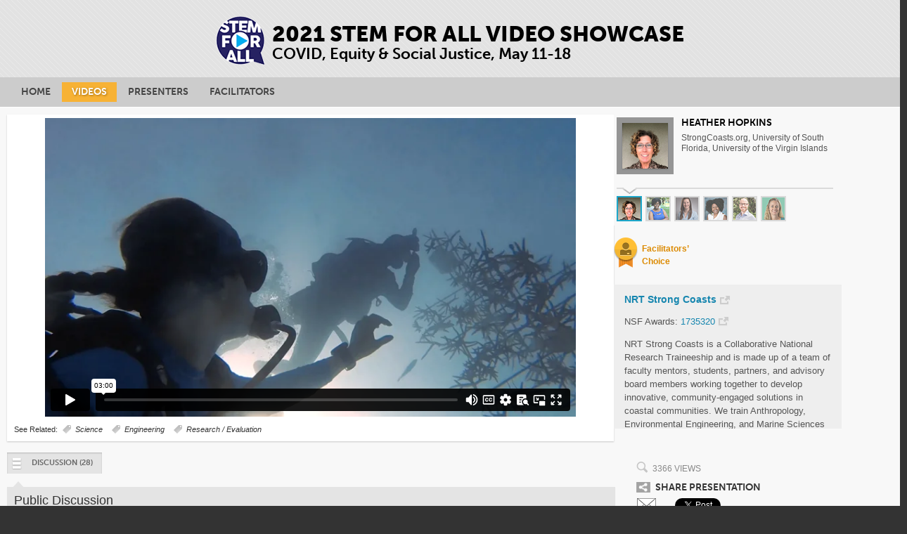

--- FILE ---
content_type: text/html
request_url: https://stemforall2021.videohall.com/presentations/2221.html
body_size: 16667
content:
 
<!DOCTYPE html PUBLIC "-//W3C//DTD XHTML 1.0 Transitional//EN" "http://www.w3.org/TR/xhtml1/DTD/xhtml1-transitional.dtd">
<html xmlns="http://www.w3.org/1999/xhtml" xmlns:og="http://ogp.me/ns#" xmlns:fb="http://www.facebook.com/2008/fbml">
<head>
	<meta http-equiv="Content-Type" content="text/html; charset=UTF-8" />
	<meta name="viewport" content="width=device-width, minimum-scale=1.0, maximum-scale=1.0, user-scalable=yes" />
	<title>Interdisciplinary Community-Engaged Systems-Thinking Project</title>
	<meta name="robots" content="index, follow" />
	<meta name="csrf-param" content="authenticity_token" />
	<meta name="csrf-token" content="NbhStxBvLfmj/39T7F4cfym7RWa8np/FKxWdQ/3K2HD7AmqfGMVmZNBTj0MKsPXiMxzmHOVmY7tNQ81m7Iq9Xw==" />
	<script src="https://use.typekit.com/dfh1lna.js">
	</script>
	<script>
		//<![CDATA[
  try{Typekit.load();}catch(e){}
  //]]>
	</script>
	<script>
		//<![CDATA[
_gaquid = 'Visitor'; // google analytics code
//]]>
	</script>
	<script>
		//<![CDATA[
_ga_trackid = 'UA-59982747-1'; 
//]]>
	</script>
	<script src="/assets/ga-fb5bb92ff4131fcd45dc046021b7fa57ef4dcd21fd1b1bfd2fc8e25c6e034247.js">
	</script>
	<script>
		//<![CDATA[

		window.fbAsyncInit = function() {
			FB.init({
				appId: '4203194673052533',
				autoLogAppEvents : true,
				xfbml: true ,
				version: 'v10.0'
			});
		};


//]]>
	</script>
	<script async defer crossorigin="anonymous" src="https://connect.facebook.net/en_US/sdk.js">
	</script>
	<link rel="stylesheet" media="all" href="https://maxcdn.bootstrapcdn.com/bootstrap/3.3.5/css/bootstrap.min.css" />
	<link rel="stylesheet" media="all" href="/assets/application-965fcbf2eb0f7d50233473da6a588d59fcafc1270c056b23e29b28e0c52ccd88.css" />
	<link rel="stylesheet" media="all" href="/stylesheets/custom/base/responsive.css?1689267859" />
	<link rel="stylesheet" media="all" href="/assets/hall_sites/styles.css"> 
	<link rel="stylesheet" media="all" href="/stylesheets/custom/halls/stemforall2021/hall.css?1689267859" />
	<link rel="stylesheet" media="all" href="/stylesheets/custom/base/presentations/jquery.ad-gallery.css?1689267859" />
	<script src="/assets/application-dc8d58e954f0f31517a22ffc2d2615e1f383959e4a56d2d959b3d3a954154140.js">
	</script>
	<script src="https://maxcdn.bootstrapcdn.com/bootstrap/3.3.7/js/bootstrap.min.js">
	</script>
	<script src="/javascripts/custom/base/presentations/jquery-ui-effects.custom.min.js?1689267859">
	</script>
	<script src="/javascripts/custom/base/upvoting.js?1689267859">
	</script>
	<script src="/javascripts/custom/base/highlight_fade.js?1689267859">
	</script>
	<script src="/javascripts/custom/base/presentations/touch-scroll.min.js?1689267859">
	</script>
	<script src="/javascripts/custom/base/presentations/jquery.inview.min.js?1689267859">
	</script>
	<script src="/javascripts/custom/base/presentations/jquery.ad-gallery.js?1689267859">
	</script>
	<script src="/javascripts/custom/base/presentations/posts.js?1689267859">
	</script>
	<script src="/javascripts/custom/base/presentations/froogaloop.min.js?1689267859">
	</script>
	<script src="/javascripts/main_nav.js" type="text/javascript"></script>
	<script src="/javascripts/footer.js" type="text/javascript"></script>
<!--[if IE]>
  
<![endif]-->
<!-- HTML5 shim and Respond.js for IE8 support of HTML5 elements and media queries -->
<!--[if lt IE 9]>
  <script src="/assets/html5shiv.min-6854fd249499e7f06d544a21dd65154fe99b6c0975084226193056bc5973998e.js"></script>
<script src="/assets/respond.min-39e986e1863fcdf56baa4bc57b8c7ad4eca207b49f95a3b8f8ff945a5cd2dcb7.js"></script>
<![endif]-->
	<script>
		//<![CDATA[

//]]>
	</script>
	<script>
		//<![CDATA[

    var event_count = {
      "view_poster": 0,
      "download_poster": 0,
      "play_video": 0,
      "finish_video": 0
    }
      
    function postEvent(event){
      // only record the first event for each page load, unless it's "finish_video"
      // if someone watches a video multiple times to completion it might be useful to know
      if (event_count[event] == 0 || event == "finish_video") {      
        // console.log("postEvent: " + event);
        jQuery.ajax({
          url:'/presentations/2221/record_event?event_type='+event,
          type: "GET",
          dataType: "json",
          remote: true,
          complete: function(jqXHR, textStatus){
          },
          success: function(data, textStatus, jqXHR){
            event_count[event] += 1;
            if (event == 'play_video') {
              // $("h3.presentation_activity span.play_count").html(data['play_count']);
            }
          },
          error: function(jqXHR, textStatus, errorThrown){
            // console.log('Error! ' + errorThrown)
          }
        });
        //add a GA record
        _gaqTrackEvent(event, '2221');
      }
      return false;
    } //ends postEvent

//]]>
	</script>
	<script>
		//<![CDATA[

       
      $(document).ready(function() {
      
          var video_contents = '<iframe id="vimeo_player_1" src="https://player.vimeo.com/video/539747207?api=1&player_id=vimeo_player_1&byline=0" width="100%" height="100%" frameborder="0" webkitAllowFullScreen mozallowfullscreen allowFullScreen></iframe>';
          
  
  
        
          // poster/video switching
          $('#presentation_actions a.tab').click(function() {
            if (!$(this).hasClass('current')){
  
              var tabid = $(this).attr('id');
              $(this).siblings('.current').removeClass('current');
              $(this).addClass('current');
              
              if (tabid == 'poster') {
                //hide the video if user click on to see the poster.
                remove_video();
                
                //mark poster view
                postEvent('view_poster');
              }
              else {
                add_video();
              }
              
              $('#panel_'+tabid).show();
              $(this).siblings().each(function () { 
                $('#panel_'+$(this).attr('id')).hide();
              });
            }
            
            return false;
          });
          
          function remove_video() {
            if ($('#video_Viewer').length) {
              $('#video_Viewer').html("");
            }
            //remove listeners as well?
          };
          
          function add_video() {
            if ($('#video_Viewer').length) {
              $('#video_Viewer').html(video_contents);
              var vimeoPlayer = $("#vimeo_player_1");
              var player = vimeoPlayer[0];
              $f(player).addEvent('ready', ready);
            }
  
          }; //ends add_video
          
          //download hall
$('#download_poster').click(function(){
  postEvent('download_poster');
});

// Panel Switching for the buttons
$('.persona_panel a').on('click', function() {

  var tabid = $(this).siblings('.current').attr('id');
  var panel = $('#panel-'+$(this).attr('id'));
  
  
  if (($(this).attr('id')) == 'external') {
    return false;
  } 
  else if (($(this).attr('id')) == 'related-by-keyword-button') {
    window.location = $('#related-by-keyword-button').attr('href');
  }
  else if ((tabid) != null) {
  
    $('#panel-'+tabid).hide();
    // $('#panel-'+tabid).slideUp('fast', function() {});
    
    panel.slideDown('fast', function() {
    // only auto-refresh if there are no comments
    if (panel.find('ul.comment-thread li.comment').length == 0)
        panel.find('a.refresh').click();
    });
    $(this).siblings('.current').removeClass('current');
    $(this).addClass('current');
  } 
  else {
  
    $(this).siblings('.current').removeClass('current');
    
    if (panel.css('display') == 'none') {
      panel.slideDown('fast', function() {
      // only auto-refresh if there are no comments
      if (panel.find('ul.comment-thread li.comment').length == 0)
        panel.find('a.refresh').click();
      });
    } else if (panel.css('display') == 'block') {
      panel.slideUp('fast', function() {})
    }
    
    $(this).toggleClass("current");
  }
   
  return false;
});

  
  
        // Scrollable abstract for touch devices, does not work in IE
        if ( !$.browser.msie) {
          //$('#abstract_scroll').touchScroll();
          //$('#attachment_scroll').touchScroll();
        }
        
        // activate non-gallery-based tooltips
        $('[data-toggle="tooltip"]').tooltip();
        
        // gallery tooltips (for presentation with multiple presenters)
        var galleries = $('.ad-gallery').adGallery({
            callbacks: {
              afterImageVisible: function(element) { 
                // activate gallery-based tooltips on rotate
                $('.ad-image-description .presenter [data-toggle="tooltip"]').tooltip();
              }
            }
          });
        
        // display the video if that is the default media type
            add_video();
      }); //end doc.ready
  
      // postEvent moved from here.
      
    /**
     * Called once a vimeo player is loaded and ready to receive
     * commands. You can add events and make api calls only after this
     * function has been called.
     */
    function ready(player_id) {
      
      // Keep a reference to Froogaloop for this player
        var froogaloop = $f(player_id);
  
        /**
         * Adds listeners for the events that are checked. Adding an event
         * through Froogaloop requires the event name and the callback method
         * that is called once the event fires.
         */
        function setupEventListeners() {
    
          function onPlay() {
            froogaloop.addEvent('play', function(data) {
              postEvent('play_video');
            });
          }
    
          function onFinish() {
            froogaloop.addEvent('finish', function(data) {
              postEvent('finish_video');
            });
          }
    
          // Calls the change event if the option is checked
          // (this makes sure the checked events get attached on page load as well as on changed)
          onPlay();
          onFinish();
        }
      
        setupEventListeners();
      }
      

//]]>
	</script>
	<meta property="fb:app_id" content="4203194673052533" />
	<meta property="og:title" content="Interdisciplinary Community-Engaged Systems-Thinking Project" />
	<meta property="og:url" content="https://stemforall2021.videohall.com/presentations/2221.html" />
	<meta property="og:type" content="article" />
	<meta property="og:image" content="https://s3.amazonaws.com/videohall-prod/7bb1e48a587657996a02f94cfc23c305/system/nsfresourcecenters/stemforall2021/presentations/2221/thumbnails/huge_6676af747694cbe50670b00c6dc17ae72c14d098.jpg?1620180981" />
	<meta property="og:site_name" content="2021 STEM For All Video Showcase" />
	<meta property="og:description" content="NRT Strong Coasts is a Collaborative National Research Traineeship and is made up of a team of faculty mentors, students, partners, and advisory board members working together to develop innovative..." />
	<meta name="twitter:card" content="summary_large_image" />
	<meta name="twitter:site" content="@STEMVideoHall" />
<!--[if IE 8]>
        <style type="text/css">
        .social_widget .fb-like {
          position: absolute;
          width: 10em;
        }
        .twitter-share-button {
          position: absolute;
          width: 50px;
          height: 20px;
          margin: 0 0 0 10em; /* positioned against FB */
          padding: 0.2em 0 0 2.5em;
          background: url(/images/custom/base/icon_twitter_bird_only.png) 5px center no-repeat;
          background-color: #2295df;
          color: white;
          font-weight: bold;
        }
        </style>
        <![endif]-->
	<script>
		//<![CDATA[

      $(document).ready(function() {    
        $('a.related-anchor').click(function(event) {    
          //add a GA record
          _gaqTrackEvent('view_related', $(this).data('id').toString());
          return true;
        });
      });

//]]>
	</script>
</head>
<body id="silo_presentations">

<div id="header">
	<div class="wrap">
		<div class="big_logo">
			<div>
				<a href="/"> 
				<div class="main_title" style="padding-top:2px;">
					2021 STEM FOR ALL VIDEO SHOWCASE
				</div>
				<div class="sub_title">
					COVID, Equity & Social Justice, May 11-18
				</div>
				</a> 
			</div>
		</div>
	</div>
</div>
<div id="navbar_wrap">
</div>
			<script type="text/javascript">
				document.addEventListener("DOMContentLoaded", function(event) {
				display_menu("home");
				display_contents('footer-white', ftr);
				display_contents('footermobile', ptr);
				});
			</script>
<div id="headersmall">
	<div class="wrap">
		<div class="big_logo">
			<div>
				<a href="/"> 
				<div class="main_title" style="padding-top:2px;">
					2021 STEM FOR ALL VIDEO SHOWCASE
				</div>
				<div class="sub_title">
					COVID, Equity & Social Justice, May 11-18
				</div>
				</a> 
			</div>
		</div>
	</div>
</div>
<hr />
<div id="content_responsive">
	<div class="content_grey">
		<div class="responsive_wrap">
			<div class="row">
				<div class="presentation_col col-sm-12 col-md-8">
					<div class="presentation_wrap ">
						<div id="panel_video" style="display:block;">
							<div id="videoContent">
								<div id="videoViewer" class="viewercontainer">
									<div id="video_Viewer" class="viewer video">
<!-- iframe codes from vimeo go in here -->
<!-- loaded via javascript document.ready or user action -->
									</div>
								</div>
							</div>
<!-- /videocontent -->
							<div class="presentation_extra">
								<span class="kw_label">See Related:</span> <a class="kw" href="/presentations#/keyword/ids=k_204">Science</a> <a class="kw" href="/presentations#/keyword/ids=k_205">Engineering</a> <a class="kw" href="/presentations#/keyword/ids=k_211">Research / Evaluation</a> 
							</div>
						</div>
<!-- /video -->
					</div>
				</div>
				<div class="presenter_col col-sm-5 col-md-3">
					<div id="gallery" class="ad-gallery">
						<div class="ad-image-wrapper">
						</div>
						<div class="ad-controls">
						</div>
						<div class="ad-nav">
							<div class="ad-thumbs">
								<ul class="ad-thumb-list">
									<li><a title="" href="/images/hall_affiliations/medium/13097.png"><img data-md="  &lt;div class=&quot;ad-image-description&quot;&gt;
      &lt;h2&gt;Heather Hopkins&lt;/h2&gt;
    &lt;div class=&quot;presenter&quot;&gt;
      &lt;div style=&quot;margin-top: 5px;&quot;&gt;StrongCoasts.org, University of South Florida, University of the Virgin Islands&lt;/div&gt;
    &lt;/div&gt;
  &lt;/div&gt;" src="/images/hall_affiliations/tiny/13097.png" /></a></li>
									<li><a title="" href="/images/hall_affiliations/medium/14581.png"><img data-md="  &lt;div class=&quot;ad-image-description&quot;&gt;
      &lt;h2&gt;Kris-An Hinds&lt;/h2&gt;
    &lt;div class=&quot;presenter&quot;&gt;
      &lt;div style=&quot;margin-top: 5px;&quot;&gt;University of South Florida&lt;/div&gt;
    &lt;/div&gt;
  &lt;/div&gt;" src="/images/hall_affiliations/tiny/14581.png" /></a></li>
									<li><a title="" href="/images/hall_affiliations/medium/14585.png"><img data-md="  &lt;div class=&quot;ad-image-description&quot;&gt;
      &lt;h2&gt;Michelle Platz&lt;/h2&gt;
    &lt;div class=&quot;presenter&quot;&gt;
      &lt;div style=&quot;margin-top: 5px;&quot;&gt;University of South Florida&lt;/div&gt;
    &lt;/div&gt;
  &lt;/div&gt;" src="/images/hall_affiliations/tiny/14585.png" /></a></li>
									<li><a title="" href="/images/hall_affiliations/medium/14612.png"><img data-md="  &lt;div class=&quot;ad-image-description&quot;&gt;
      &lt;h2&gt;&lt;a target=&quot;_blank&quot; class=&quot;external-hidden&quot; title=&quot;presenter’s profile&quot; href=&quot;http://www.mayatrotz.com&quot;&gt;Maya Trotz&lt;/a&gt;&lt;/h2&gt;
    &lt;div class=&quot;presenter&quot;&gt;
      &lt;div style=&quot;margin-top: 5px;&quot;&gt;University of South Florida, StrongCoasts.org&lt;/div&gt;
    &lt;/div&gt;
  &lt;/div&gt;" src="/images/hall_affiliations/tiny/14612.png" /></a></li>
									<li><a title="" href="/images/hall_affiliations/medium/14594.png"><img data-md="  &lt;div class=&quot;ad-image-description&quot;&gt;
      &lt;h2&gt;&lt;a target=&quot;_blank&quot; class=&quot;external-hidden&quot; title=&quot;presenter’s profile&quot; href=&quot;https://www.linkedin.com/in/walexwebb/&quot;&gt;W Alex Webb&lt;/a&gt;&lt;/h2&gt;
    &lt;div class=&quot;presenter&quot;&gt;
      &lt;div style=&quot;margin-top: 5px;&quot;&gt;University of South Florida&lt;/div&gt;
    &lt;/div&gt;
  &lt;/div&gt;" src="/images/hall_affiliations/tiny/14594.png" /></a></li>
									<li><a title="" href="/images/hall_affiliations/medium/14587.png"><img data-md="  &lt;div class=&quot;ad-image-description&quot;&gt;
      &lt;h2&gt;Rebecca Zarger&lt;/h2&gt;
    &lt;div class=&quot;presenter&quot;&gt;
      &lt;div style=&quot;margin-top: 5px;&quot;&gt;University of South Florida&lt;/div&gt;
    &lt;/div&gt;
  &lt;/div&gt;" src="/images/hall_affiliations/tiny/14587.png" /></a></li>
								</ul>
							</div>
						</div>
					</div>
					<ol class="invis">
						<li class="profile_name">Heather Hopkins</li>
						<li class="profile_url"></li>
						<li class="profile_title">Program Coordinator</li>
						<li class="project_name">NRT Strong Coasts</li>
						<li class="project_url">http://www.strongcoasts.org/</li>
						<li class="profile_organization"> StrongCoasts.org, University of South Florida, University of the Virgin Islands </li>
					</ol>
					<ol class="invis">
						<li class="profile_name">Kris-An Hinds</li>
						<li class="profile_url"></li>
						<li class="profile_title">PhD Student/Strong Coasts Fellow</li>
						<li class="project_name">NRT Strong Coasts</li>
						<li class="project_url">http://www.strongcoasts.org/</li>
						<li class="profile_organization"> University of South Florida </li>
					</ol>
					<ol class="invis">
						<li class="profile_name">Michelle Platz</li>
						<li class="profile_url"></li>
						<li class="profile_title">PhD Student/Strong Coasts Fellow</li>
						<li class="project_name">NRT Strong Coasts</li>
						<li class="project_url">http://www.strongcoasts.org/</li>
						<li class="profile_organization"> University of South Florida </li>
					</ol>
					<ol class="invis">
						<li class="profile_name">Maya Trotz</li>
						<li class="profile_url">http://www.mayatrotz.com</li>
						<li class="profile_title">Professor</li>
						<li class="project_name">NRT Strong Coasts</li>
						<li class="project_url">http://www.strongcoasts.org/</li>
						<li class="profile_organization"> University of South Florida, StrongCoasts.org </li>
					</ol>
					<ol class="invis">
						<li class="profile_name">W Alex Webb</li>
						<li class="profile_url">https://www.linkedin.com/in/walexwebb/</li>
						<li class="profile_title">PhD Student/Strong Coasts Fellow</li>
						<li class="project_name">NRT Strong Coasts</li>
						<li class="project_url">http://www.strongcoasts.org/</li>
						<li class="profile_organization"> University of South Florida </li>
					</ol>
					<ol class="invis">
						<li class="profile_name">Rebecca Zarger</li>
						<li class="profile_url"></li>
						<li class="profile_title">Associate Professor</li>
						<li class="project_name">NRT Strong Coasts</li>
						<li class="project_url">http://www.strongcoasts.org/</li>
						<li class="profile_organization"> University of South Florida </li>
					</ol>
					<div class="winner_icons">
						<span class="win_jc_medal">Facilitators&rsquo;<br />
						Choice</span> 
					</div>
					<div class="presentation_meta">
						<div class="scrollable multiple_presenters hidden-xs hidden-sm">
							<div id="abstract_scroll" class=" room4award">
								<h4 style="color: #555; margin: 0 0 1em 0;">
									<a title="visit project website" target="blank" class="external top" href="http://www.strongcoasts.org/">NRT Strong Coasts</a>
								</h4>
								<p>
									NSF Awards: <a target="blank" class="external" href="https://www.nsf.gov/awardsearch/showAward?AWD_ID=1735320">1735320</a>
								</p>
								<p>
									<span>NRT Strong Coasts is a Collaborative National Research Traineeship and is made up of a team of faculty mentors, students, partners, and advisory board members working together to develop innovative, community-engaged solutions in coastal communities. We train Anthropology, Environmental Engineering, and Marine Sciences graduate students at the University of South Florida and University of the Virgin Islands in community-engaged, systems-thinking research to better manage food-energy-water systems (FEWS) in coastal areas. Interdisciplinary project teams consider whole systems, including engineered infrastructure, the environment, and sociocultural aspects, rather than an assembly of isolated parts. Our guiding research question is: What are the leverage points in food-energy-water systems (FEWS) in a specific geographic context to improve the sustainability of the overall system across different scales?</span>
								</p>
								<p>
									<span>Strong Coasts provides an interdisciplinary curriculum that includes Systems Thinking &amp; Practice, Systems Thinking at the Food Energy Water Nexus, Complex Systems Modeling, Systems Modeling of the Environment, an interdisciplinary project-based FEWS Global course with an international field component in either Belize or Barbados, Communication, and Leadership.</span>
								</p>
								<p>
									<span>Strong Coasts’ goal is to develop a transformative program with a wholistic approach ingrained into STEM graduate students’ work with community partners to innovate solutions to sustainably manage complex and interconnected coastal social, economic, and environmental systems that they will continue to practice in their future endeavors. Strong Coasts also works to broaden participation of students from racial and ethnic groups historically underrepresented in STEM and our current student demographics exceed that of current U.S. enrollment demographics: 75% = women; 50% = URM.</span>
								</p>
								<div>
									<label>NSF Programs:</label> <a rel="nofollow" href="/presentations#/program/id=p_igert">Integrative Graduate Education and Research Traineeship Program (IGERT)</a>, <a rel="nofollow" href="/presentations#/program/id=p_lsamp">Louis Stokes Alliances for Minority Participation (LSAMP)</a>, <a rel="nofollow" href="/presentations#/program/id=p_nrt">National Science Foundation Research Traineeship (NRT) Program</a>, <a rel="nofollow" href="/presentations#/program/id=p_program_eval">Program Eval</a> 
								</div>
							</div>
						</div>
<!--scrollable-->
					</div>
<!-- /presentation_meta -->
				</div>
				<div class="col-sm-6 hidden-md hidden-lg" style="padding:5px 0 0 0">
					<script>
						$(document).ready(function (){
						    $("#see-more").click(function (){
						      if (this.text == "See all"){
						        $(this).text("See less");
						        }
						      else {
						        $(this).text("See all");
						      }
						      $(".panel_content").toggleClass('expanded');
						      
						      return false;
						      
						    });
						    });
					</script>
					<div id="meta_tabs" class="container" style="width:95%">
						<ul class="nav nav-tabs">
							<li class="active"> <a href="#1" data-toggle="tab">Abstract</a> </li>
							<li><a href="#2" data-toggle="tab">Related <span class="hidden-xs">Videos</span></a> </li>
							<li><a href="#3" data-toggle="tab">Share</a> 
							<li><a href="#4" data-toggle="tab">Map</a> </li>
						</ul>
						<div class="tab-content ">
							<div class="tab-pane active" id="1">
								<div id="m_abstract_content" class="panel_content abstract ">
									<h4 style="color: #555; margin: 0 0 1em 0;">
										<a title="visit project website" target="blank" class="external top" href="http://www.strongcoasts.org/">NRT Strong Coasts</a>
									</h4>
									<p>
										NSF Awards: <a target="blank" class="external" href="https://www.nsf.gov/awardsearch/showAward?AWD_ID=1735320">1735320</a>
									</p>
									<p>
										<span>NRT Strong Coasts is a Collaborative National Research Traineeship and is made up of a team of faculty mentors, students, partners, and advisory board members working together to develop innovative, community-engaged solutions in coastal communities. We train Anthropology, Environmental Engineering, and Marine Sciences graduate students at the University of South Florida and University of the Virgin Islands in community-engaged, systems-thinking research to better manage food-energy-water systems (FEWS) in coastal areas. Interdisciplinary project teams consider whole systems, including engineered infrastructure, the environment, and sociocultural aspects, rather than an assembly of isolated parts. Our guiding research question is: What are the leverage points in food-energy-water systems (FEWS) in a specific geographic context to improve the sustainability of the overall system across different scales?</span>
									</p>
									<p>
										<span>Strong Coasts provides an interdisciplinary curriculum that includes Systems Thinking &amp; Practice, Systems Thinking at the Food Energy Water Nexus, Complex Systems Modeling, Systems Modeling of the Environment, an interdisciplinary project-based FEWS Global course with an international field component in either Belize or Barbados, Communication, and Leadership.</span>
									</p>
									<p>
										<span>Strong Coasts’ goal is to develop a transformative program with a wholistic approach ingrained into STEM graduate students’ work with community partners to innovate solutions to sustainably manage complex and interconnected coastal social, economic, and environmental systems that they will continue to practice in their future endeavors. Strong Coasts also works to broaden participation of students from racial and ethnic groups historically underrepresented in STEM and our current student demographics exceed that of current U.S. enrollment demographics: 75% = women; 50% = URM.</span>
									</p>
									<div>
										<label>NSF Programs:</label> <a rel="nofollow" href="/presentations#/program/id=p_igert">Integrative Graduate Education and Research Traineeship Program (IGERT)</a>, <a rel="nofollow" href="/presentations#/program/id=p_lsamp">Louis Stokes Alliances for Minority Participation (LSAMP)</a>, <a rel="nofollow" href="/presentations#/program/id=p_nrt">National Science Foundation Research Traineeship (NRT) Program</a>, <a rel="nofollow" href="/presentations#/program/id=p_program_eval">Program Eval</a> 
									</div>
								</div>
								<div style="margin-top:5px;clear: both">
									<a id="see-more" href="#" style="padding: 3px 10px;">See all</a> 
								</div>
							</div>
							<div class="tab-pane" id="2" style="height:200px;">
								<div id="related-presentations-tablet" class="related-presentations" style="max-height:170px;">
									<ul id='presentation-list-tablet'>
										<li data-id="p_2023" class="related-presentation" data-solr=true data-score=1.29921 title=""> <a class="related-anchor" data-id="2023" href="/presentations/2023.html"> 
										<div class="related-image">
											<img class="thumb" width="125" height="71" alt="Icon for: Building Resilence Through Co-Production" src="/images/presentation/grid/2023.jpg" /> 
										</div>
										<div class="related-meta">
											<span class="related-title">Building Resilence Through Co-Production</span><br />
											<span class="related-user">Carrie Ferraro</span><br />
										</div>
										</a> 
										<div class="divider">
										</div>
										</li>
										<li data-id="p_2071" class="related-presentation" data-solr=true data-score=0.591524 title=""> <a class="related-anchor" data-id="2071" href="/presentations/2071.html"> 
										<div class="related-image">
											<img class="thumb" width="125" height="71" alt="Icon for: Rising to the Call: Indige-FEWSS Navajo COVID-19 Response" src="/images/presentation/grid/2071.jpg" /> 
										</div>
										<div class="related-meta">
											<span class="related-title">Rising to the Call: Indige-FEWSS Navajo COVID-19 Response</span><br />
											<span class="win_jc_small">&nbsp;</span> <span class="win_pc_small">&nbsp;</span> <span class="related-user">Nikki Tulley</span><br />
										</div>
										</a> 
										<div class="divider">
										</div>
										</li>
										<li data-id="p_2248" class="related-presentation" data-solr=true data-score=0.246258 title=""> <a class="related-anchor" data-id="2248" href="/presentations/2248.html"> 
										<div class="related-image">
											<img class="thumb" width="125" height="71" alt="Icon for: Developing and Modeling Growth Mindset Amidst COVID-19" src="/images/presentation/grid/2248.jpg" /> 
										</div>
										<div class="related-meta">
											<span class="related-title">Developing and Modeling Growth Mindset Amidst COVID-19</span><br />
											<span class="related-user">Lawanda Cummings</span><br />
										</div>
										</a> 
										<div class="divider">
										</div>
										</li>
										<li data-id="p_2060" class="related-presentation" data-solr=true data-score=0.206537 title=""> <a class="related-anchor" data-id="2060" href="/presentations/2060.html"> 
										<div class="related-image">
											<img class="thumb" width="125" height="71" alt="Icon for: MarSci-LACE: Increasing Diversity in Marine Science" src="/images/presentation/grid/2060.jpg" /> 
										</div>
										<div class="related-meta">
											<span class="related-title">MarSci-LACE: Increasing Diversity in Marine Science</span><br />
											<span class="win_jc_small">&nbsp;</span> <span class="win_cc_small">&nbsp;</span> <span class="related-user">Jasmin Graham</span><br />
										</div>
										</a> 
										<div class="divider">
										</div>
										</li>
										<li data-id="p_1974" class="related-presentation" data-solr=true data-score=0.204437 title=""> <a class="related-anchor" data-id="1974" href="/presentations/1974.html"> 
										<div class="related-image">
											<img class="thumb" width="125" height="71" alt="Icon for: Virtual Learning Communities in STEM" src="/images/presentation/grid/1974.jpg" /> 
										</div>
										<div class="related-meta">
											<span class="related-title">Virtual Learning Communities in STEM</span><br />
											<span class="related-user">Deb Cole</span><br />
										</div>
										</a> 
										<div class="divider">
										</div>
										</li>
										<li data-id="p_1914" class="related-presentation" data-solr=true data-score=0.101167 title=""> <a class="related-anchor" data-id="1914" href="/presentations/1914.html"> 
										<div class="related-image">
											<img class="thumb" width="125" height="71" alt="Icon for: LUMOLSAMP" src="/images/presentation/grid/1914.jpg" /> 
										</div>
										<div class="related-meta">
											<span class="related-title">LUMOLSAMP</span><br />
											<span class="related-user">Donna Stallings</span><br />
										</div>
										</a> </li>
									</ul>
								</div>
								<div style="height:30px;clear: both">
									<a id="see-all" href="/presentations">See all videos</a> 
								</div>
							</div>
							<div class="tab-pane" id="3" style="height:200px;">
<!-- social links -->
								<div class="social_panel">
									<div class="social_panel_box">
										<div style="margin-bottom: 1em;">
											<h3 class="presentation_activity">
												3366 Views
											</h3>
										</div>
										<div class="social_links ">
											<div style="margin-bottom: 0.5em;">
												<h2 class="share_presentation">
													Share Presentation
												</h2>
											</div>
											<div style="margin-bottom: 0.5em;">
												<div class="social_widget">
													<a from="" href="mailto:?body=Check%20out%20the%20presentation%20%22Interdisciplinary%20Community-Engaged%20Systems-Thinking%20Project%22%20at%20https%3A%2F%2Fstemforall2021.videohall.com%2Fpresentations%2F2221&amp;subject=Check%20out%20Heather%20Hopkins%27s%20entry%20for%20the%202021%20STEM%20For%20All%20Video%20Showcase"><img class="email social_hilite" src="/images/custom/base/icon_social_email.png?1689267859" /></a> 
												</div>
												<div class="social_widget">
													<div class="fb-share-button" data-href="https://stemforall2021.videohall.com/presentations/2221.html" data-layout="button" data-action="like" data-show-faces="true" data-share="true">
													</div>
												</div>
												<div class="social_widget omega">
													<a class="twitter-share-button" data-url="https://stemforall2021.videohall.com/presentations/2221.html" data-text="Check out &quot;Interdisciplinary Community-Engaged Systems-Thinking Project&quot;" data-hashtags="STEMvideohall" href="https://twitter.com/share">Tweet</a> <script>
														!function(d,s,id){var js,fjs=d.getElementsByTagName(s)[0],p=/^http:/.test(d.location)?'http':'https';if(!d.getElementById(id)){js=d.createElement(s);js.id=id;js.src=p+'://platform.twitter.com/widgets.js';fjs.parentNode.insertBefore(js,fjs);}}(document, 'script', 'twitter-wjs');
													</script>
												</div>
											</div>
											<div>
												<div class="social_widget omega">
													<label for="share_uri" class="social_link"> <span>Link</span> 
													<input type="text" id="share_uri" value="https://stemforall2021.videohall.com/presentations/2221.html" title="Share link" onclick="this.select();" />
													</label> 
												</div>
											</div>
										</div>
									</div>
								</div>
							</div>
							<div class="tab-pane" id="4" style="height:200px;">
								<a id="globe-panel" href="/maps/2221.html">See where this<br />
								presentation<br />
								has been viewed</a> 
							</div>
						</div>
					</div>
				</div>
			</div>
			<div class="row">
				<div class="member_actions_col col-sm-12 col-md-8">
					<div class="persona_panel">
						<a id="mc" class="btn_vote darkblue membersforum current closed_discussion" href="/presentations/2221?panel=mc"><span class="panelarrow"></span>Discussion <span id="panel-mc-count">(28)</span></a> 
					</div>

<!-- /persona_panel -->
					<div id="member_actions">
						<div id="panel-mc" class="panel" style="display:block;">
<!--- members_forum_panel custom for nsfresourcecenters--->
							<div class="panel-header">
								<span class="header-text"> Public Discussion </span> 
<!--- posting over, continue on multiplex  --->
								<p class="members_posts_over" style="padding-left:0.8em;">
									Continue the discussion of this presentation on the Multiplex. <a href="https://multiplex.videohall.com/presentations/2221.html" class="btn small gold" style="font-weight:bold;">Go to Multiplex</a> 
								</p>
							</div>
							<ul class="comment-thread dark">
								<li id="posts_32348" class="comment"> 
								<div class="divider">
								</div>
								<div class="comment-left">
<!--- shared/posts/_post_user_data --->
									<img style="display:inline;" class="icon_small_profile" alt="Icon for: Heather Hopkins" src="/images/hall_affiliations/small/13096.png" /> 
									<div class="commenter_meta">
										<h4>
											Heather Hopkins 
										</h4>
										<div class="roles">
											<strong>Lead Presenter</strong><br>Program Coordinator
										</div>
										<div style='font-style:italic;'>
										</div>
									</div>
								</div>
								<div class="comment-body">
									<div class="comment-content">
										<div class="links right">
										</div>
										<span class="comment-meta">May 10, 2021 | 03:33 p.m.</span> 
										<div class="comment-content-body">
											<p>
												HELLO! Thank you for viewing our new video, where we look at two NRT Strong Coasts graduate fellows’ interdisciplinary project. Michelle Platz is a doctoral student in the Department of Civil and Environmental Engineering, and Kris-An Hinds is a doctoral student in the Anthropology Department at the University of South Florida. We examine the importance of working across disciplines while exploring their partnered project, “Coral Restoration in The Florida Reef Tract: A Socio- Ecological Framework Case Study”. This short documentary makes clear that, like many environmental projects, coral reef restoration and monitoring is a social ecological system, and “<em>We cannot fully understand or make meaningful changes to the system without looking at both the environmental and societal factors</em>”. It also touches on the community-engaged framework and the diverse skill sets needed to solve complex social-ecological problems that is a foundation to NRT Strong Coasts.
											</p>
											<p>
												Questions to ponder…
											</p>
											<p>
												1. In what ways do you see interdisciplinary projects contributing to the advancement of science?
											</p>
											<p>
												2. How can all fields of science benefit from collaborating with social scientists?
											</p>
											<p>
												3. Can you think of an example when your eyes were opened to seeing an issue as a prism, rather than a separate, siloed problem? Share please!
											</p>
										</div>
									</div>
								</div>
								<div class="upvote" id="upvote_posts_32348">
									<a class="upvote_link inactive up" id="upvote_posts_32348" data-tooltip="upvote_tooltip_32348" href="javascript:void(0)"><span>&nbsp;</span></a>
									<div class="count" data-users="upvote_users_32348">
										1
									</div>
									<div class="upvote_tooltip" id="upvote_tooltip_32348">
										Discussion is closed. Upvoting is no longer available
									</div>
									<div class="users" id="upvote_users_32348">
										<span class="feedback_by">Found helpful:</span><br />
										Meghan Marrero
									</div>
								</div>
								</li>
								<li id="posts_34392" class="comment"> 
								<div class="divider">
								</div>
								<div class="comment-left">
<!--- shared/posts/_post_user_data --->
									<img style="display:inline;" class="icon_small_profile" alt="Icon for: Meghan Marrero" src="/images/hall_affiliations/small/15209.png" /> 
									<div class="commenter_meta">
										<h4>
											Meghan Marrero 
										</h4>
										<div class="roles">
											Higher Ed Faculty
										</div>
									</div>
								</div>
								<div class="comment-body reply">
									<div class="comment-content">
										<div class="links right">
										</div>
										<span class="comment-meta">May 11, 2021 | 09:44 p.m.</span> 
										<div class="comment-content-body">
											<p>
												I love the intersection of the engineering and anthropological approaches! In order to address global environmental issues, it will require interdisciplinary teams like this one; this approach is quite inspiring.
											</p>
										</div>
									</div>
								</div>
								</li>
								<li id="posts_39456" class="comment"> 
								<div class="divider">
								</div>
								<div class="comment-left">
<!--- shared/posts/_post_user_data --->
									<img style="display:inline;" class="icon_small_profile" alt="Icon for: Rebecca Zarger" src="/images/hall_affiliations/small/14586.png" /> 
									<div class="commenter_meta">
										<h4>
											Rebecca Zarger 
										</h4>
										<div class="roles">
											<strong>Co-Presenter</strong><br>Associate Professor
										</div>
										<div style='font-style:italic;'>
										</div>
									</div>
								</div>
								<div class="comment-body reply">
									<div class="comment-content">
										<div class="links right">
										</div>
										<span class="comment-meta">May 18, 2021 | 04:07 p.m.</span> 
										<div class="comment-content-body">
											<p>
												Meghan, We think anthropology and engineering are a natural fit to work together when focused on addressing environmental issues and this is a great example. Thanks for your comments!
											</p>
										</div>
									</div>
								</div>
								</li>
								<li id="posts_33052" class="comment"> 
								<div class="divider">
								</div>
								<div class="comment-left">
<!--- shared/posts/_post_user_data --->
									<a target="_blank" href="https://www.linkedin.com/in/lancebush/"><img style="display:inline;" class="icon_small_profile" alt="Icon for: Lance Bush" src="/images/hall_affiliations/small/12900.png" /></a> 
									<div class="commenter_meta">
										<h4>
											Lance Bush 
										</h4>
										<div class="roles">
											President & CEO
										</div>
										<div style='font-style:italic;'>
											<a class='visit_from_post' data-id="33052" href="/presentations/2121.html" title="Challenger Center Classroom Adventures">Lance's video &raquo;</a>
										</div>
									</div>
								</div>
								<div class="comment-body">
									<div class="comment-content">
										<div class="links right">
										</div>
										<span class="comment-meta">May 11, 2021 | 11:01 a.m.</span> 
										<div class="comment-content-body">
											<p>
												The health of our coastal reefs is critical and humans (in all their various roles) will play a role. I am glad to see this work being done.  Mapping of the interactions between stakeholders, disciplines, policies and practices will be key to finding solutions.  I am interested to know if you had any hypotheses going into this about where or what the major findings might be and how to alleviate them.
											</p>
										</div>
									</div>
								</div>
								<div class="upvote" id="upvote_posts_33052">
									<a class="upvote_link inactive up" id="upvote_posts_33052" data-tooltip="upvote_tooltip_33052" href="javascript:void(0)"><span>&nbsp;</span></a>
									<div class="count" data-users="upvote_users_33052">
										1
									</div>
									<div class="upvote_tooltip" id="upvote_tooltip_33052">
										Discussion is closed. Upvoting is no longer available
									</div>
									<div class="users" id="upvote_users_33052">
										<span class="feedback_by">Found helpful:</span><br />
										Meghan Marrero
									</div>
								</div>
								</li>
								<li id="posts_36737" class="comment"> 
								<div class="divider">
								</div>
								<div class="comment-left">
<!--- shared/posts/_post_user_data --->
									<img style="display:inline;" class="icon_small_profile" alt="Icon for: Kris-An Hinds" src="/images/hall_affiliations/small/14580.png" /> 
									<div class="commenter_meta">
										<h4>
											Kris-An Hinds 
										</h4>
										<div class="roles">
											<strong>Co-Presenter</strong><br>PhD Student/Strong Coasts Fellow
										</div>
										<div style='font-style:italic;'>
										</div>
									</div>
								</div>
								<div class="comment-body reply">
									<div class="comment-content">
										<div class="links right">
										</div>
										<span class="comment-meta">May 13, 2021 | 12:42 p.m.</span> 
										<div class="comment-content-body">
											<p>
												Hello Lance,
											</p>
											<p>
												Thank you for your comment and for taking the time to watch our video! Coral reefs, like many ecological systems, are impacted by so many factors that are environmentally, culturally, and socially constructed. One of the central hypotheses that we had at the beginning of our project was to determine if there was a way to use technology to improve monitoring before and after a coral reef restoration site was outplanted. We theorized that there may be some form of technological adoption hesitation from restoration practitioners. However, through our interviews and research on the different policies that govern restorations, we discovered that it was more complex than stakeholders being uncomfortable with utilizing different tools and metrics for monitoring. We just finished collecting data and are currently analyzing it. A finding that is emerging is that practitioners are excited and willing to use new instruments to help them reach their monitoring goals. However, funding and limited resource availability are central factors in determining if the can incorporate them.
											</p>
										</div>
									</div>
								</div>
								</li>
								<li id="posts_36823" class="comment"> 
								<div class="divider">
								</div>
								<div class="comment-left">
<!--- shared/posts/_post_user_data --->
									<a target="_blank" href="https://www.linkedin.com/in/lancebush/"><img style="display:inline;" class="icon_small_profile" alt="Icon for: Lance Bush" src="/images/hall_affiliations/small/12900.png" /></a> 
									<div class="commenter_meta">
										<h4>
											Lance Bush 
										</h4>
										<div class="roles">
											President & CEO
										</div>
										<div style='font-style:italic;'>
											<a class='visit_from_post' data-id="33052" href="/presentations/2121.html" title="Challenger Center Classroom Adventures">Lance's video &raquo;</a>
										</div>
									</div>
								</div>
								<div class="comment-body reply">
									<div class="comment-content">
										<div class="links right">
										</div>
										<span class="comment-meta">May 13, 2021 | 01:32 p.m.</span> 
										<div class="comment-content-body">
											<p>
												Thanks Kris-An. Good to find out that technology adoption is not an issue.  And funding, I'm sure for all of us in this forum, is typically one of the top, if not the top, limiter.  Hoping to see more investments into healthy oceans.  Keep up the great work!
											</p>
										</div>
									</div>
								</div>
								</li>
								<li id="posts_33200" class="comment"> 
								<div class="divider">
								</div>
								<div class="comment-left">
<!--- shared/posts/_post_user_data --->
									<a target="_blank" href="https://www.lydiarhorne.com/"><img style="display:inline;" class="icon_small_profile" alt="Icon for: Lydia Horne" src="/images/hall_affiliations/small/13643.png" /></a> 
									<div class="commenter_meta">
										<h4>
											Lydia Horne 
										</h4>
										<div class="roles">
											Researcher
										</div>
										<div style='font-style:italic;'>
											<a class='visit_from_post' data-id="33200" href="/presentations/2134.html" title="Creating a tool to gauge students’ knowledge of FEW concepts">Lydia's video &raquo;</a>
										</div>
									</div>
								</div>
								<div class="comment-body">
									<div class="comment-content">
										<div class="links right">
										</div>
										<span class="comment-meta">May 11, 2021 | 11:49 a.m.</span> 
										<div class="comment-content-body">
											<p>
												Really enjoyed hearing from Michelle and Kris-An about how their approach to understanding this problem has changed as they're worked together. As a recent grad from an NRT program, I'm curious to hear if you have any tips or lessons learned from taking on this interdisciplinary approach and how other researchers can work more collaboratively across disciplines to more holistically address complex socio-ecological challenges?
											</p>
										</div>
									</div>
								</div>
								</li>
								<li id="posts_36098" class="comment"> 
								<div class="divider">
								</div>
								<div class="comment-left">
<!--- shared/posts/_post_user_data --->
									<img style="display:inline;" class="icon_small_profile" alt="Icon for: Michelle Platz" src="/images/hall_affiliations/small/14584.png" /> 
									<div class="commenter_meta">
										<h4>
											Michelle Platz 
										</h4>
										<div class="roles">
											<strong>Co-Presenter</strong><br>PhD Student/Strong Coasts Fellow
										</div>
										<div style='font-style:italic;'>
										</div>
									</div>
								</div>
								<div class="comment-body reply">
									<div class="comment-content">
										<div class="links right">
										</div>
										<span class="comment-meta">May 12, 2021 | 08:12 p.m.</span> 
										<div class="comment-content-body">
											<p>
												Hello Lydia, 
											</p>
											<p>
												Thanks for taking the time to watch our video, it is always good to hear from another NRT participant! There have certainly been many lessons learned from this interdisciplinary project, but one of the first ones that came to mind however is taking the time to develop a common cross-disciplinary language. Coming from our respective disciplines, we have all developed field-specific jargon that has become second nature to use, and we forget that other fields sometimes might not be familiar with that jargon. Co-building that common language is an on-going exercise that takes time and concerted effort to create, but we have found that putting in the work to lay that foundation early on enables your group to formulate better research questions and helps foster creative synergy during the data collection and analysis portions of the project. 
											</p>
										</div>
									</div>
								</div>
								<div class="upvote" id="upvote_posts_36098">
									<a class="upvote_link inactive up" id="upvote_posts_36098" data-tooltip="upvote_tooltip_36098" href="javascript:void(0)"><span>&nbsp;</span></a>
									<div class="count" data-users="upvote_users_36098">
										1
									</div>
									<div class="upvote_tooltip" id="upvote_tooltip_36098">
										Discussion is closed. Upvoting is no longer available
									</div>
									<div class="users" id="upvote_users_36098">
										<span class="feedback_by">Found helpful:</span><br />
										Lydia Horne
									</div>
								</div>
								</li>
								<li id="posts_33810" class="comment"> 
								<div class="divider">
								</div>
								<div class="comment-left">
<!--- shared/posts/_post_user_data --->
									<a target="_blank" href="http://www-personal.umich.edu/~fishman/"><img style="display:inline;" class="icon_small_profile" alt="Icon for: Barry Fishman" src="/images/hall_affiliations/small/13358.png" /></a> 
									<div class="commenter_meta">
										<h4>
											Barry Fishman 
										</h4>
										<div class="roles">
											<strong>Facilitator</strong><br>Professor
										</div>
									</div>
								</div>
								<div class="comment-body">
									<div class="comment-content">
										<div class="links right">
										</div>
										<span class="comment-meta">May 11, 2021 | 03:57 p.m.</span> 
										<div class="comment-content-body">
											<p>
												Wow! What a great project and video. I really liked the way the two students interacted and expressed themselves. I am 100% with you on the importance of interdisiciplinarity. I don't think there are any "real world" problems that can be productively pursued from a single disciplinary perspective. And you are demonstrating a great way to build partnerships across disciplines.
											</p>
											<p>
												Can you elaborate on any of the steps you might take to introduce this approach to engineers or scientists who may be skeptical? Do they ever see the anthropologist as a barrier to their work? Does everyone act as co-equals?
											</p>
										</div>
									</div>
								</div>
								</li>
								<li id="posts_36118" class="comment"> 
								<div class="divider">
								</div>
								<div class="comment-left">
<!--- shared/posts/_post_user_data --->
									<img style="display:inline;" class="icon_small_profile" alt="Icon for: Michelle Platz" src="/images/hall_affiliations/small/14584.png" /> 
									<div class="commenter_meta">
										<h4>
											Michelle Platz 
										</h4>
										<div class="roles">
											<strong>Co-Presenter</strong><br>PhD Student/Strong Coasts Fellow
										</div>
										<div style='font-style:italic;'>
										</div>
									</div>
								</div>
								<div class="comment-body reply">
									<div class="comment-content">
										<div class="links right">
										</div>
										<span class="comment-meta">May 12, 2021 | 08:32 p.m.</span> 
										<div class="comment-content-body">
											<p>
												Hi Barry, 
											</p>
											<p>
												Thanks for your comment! As an academic engineer, I have too often seen amazing technological innovations which fail to launch and actually become implemented, not because the idea was lacking, but because the developer did not appropriately consider the end-user for which the innovation was created for. Through the work I have done with Strong Coasts, I believe that working with social scientists has made me a better engineer because it has taught me to ask different questions and consider different components of a problem, which ultimately leads to the development of more feasible, implementable, and sustainable solutions. I know as an engineer, I tend to learn by doing, so to introduce this approach I would recommend to just start practicing, jump in and try to start co-solving problems together, because it's ultimately an iterative learning process for everyone. In working in our interdisciplinary team, we work as co-leads over the project as a whole, but also recognize that we have different sets of skills and expertise, so we try to honor each other's skillsets and let the other lead when their experience takes president. 
											</p>
										</div>
									</div>
								</div>
								<div class="upvote" id="upvote_posts_36118">
									<a class="upvote_link inactive up" id="upvote_posts_36118" data-tooltip="upvote_tooltip_36118" href="javascript:void(0)"><span>&nbsp;</span></a>
									<div class="count" data-users="upvote_users_36118">
										1
									</div>
									<div class="upvote_tooltip" id="upvote_tooltip_36118">
										Discussion is closed. Upvoting is no longer available
									</div>
									<div class="users" id="upvote_users_36118">
										<span class="feedback_by">Found helpful:</span><br />
										Barry Fishman
									</div>
								</div>
								</li>
								<li id="posts_34516" class="comment"> 
								<div class="divider">
								</div>
								<div class="comment-left">
<!--- shared/posts/_post_user_data --->
									<img style="display:inline;" class="icon_small_profile" alt="Icon for: Margie Vela" src="/images/hall_affiliations/small/13427.png" /> 
									<div class="commenter_meta">
										<h4>
											Margie Vela 
										</h4>
										<div class="roles">
											<strong>Facilitator</strong><br>Senior Program Manager
										</div>
									</div>
								</div>
								<div class="comment-body">
									<div class="comment-content">
										<div class="links right">
										</div>
										<span class="comment-meta">May 11, 2021 | 11:41 p.m.</span> 
										<div class="comment-content-body">
											<p>
												YES!!!! What an amazing project! Interdisciplinary research involving socio-environmental issues is utterly important, and doing it well is very impressive. Your project does this well. The way you articulated seeing the full picture and understanding the all facets of the problem is a very useful description of this work. I have never seen it presented this way (as a socio-environmental/water equity scientist). 
											</p>
											<p>
												I am sure there was a time when both of you were speaking the same words, but heard different messages through your disciplinary lenses. Many times, I think we enter interdisciplinary spaces without a reference for the nuances in our disciplinary jargon and the different ways we communicate. Can you share some strategies for bridging the disciplinary jargon gap for interdisciplinary teams?
											</p>
										</div>
									</div>
								</div>
								<div class="upvote" id="upvote_posts_34516">
									<a class="upvote_link inactive up" id="upvote_posts_34516" data-tooltip="upvote_tooltip_34516" href="javascript:void(0)"><span>&nbsp;</span></a>
									<div class="count" data-users="upvote_users_34516">
										1
									</div>
									<div class="upvote_tooltip" id="upvote_tooltip_34516">
										Discussion is closed. Upvoting is no longer available
									</div>
									<div class="users" id="upvote_users_34516">
										<span class="feedback_by">Found helpful:</span><br />
										Rebecca Zarger
									</div>
								</div>
								</li>
								<li id="posts_36126" class="comment"> 
								<div class="divider">
								</div>
								<div class="comment-left">
<!--- shared/posts/_post_user_data --->
									<img style="display:inline;" class="icon_small_profile" alt="Icon for: Michelle Platz" src="/images/hall_affiliations/small/14584.png" /> 
									<div class="commenter_meta">
										<h4>
											Michelle Platz 
										</h4>
										<div class="roles">
											<strong>Co-Presenter</strong><br>PhD Student/Strong Coasts Fellow
										</div>
										<div style='font-style:italic;'>
										</div>
									</div>
								</div>
								<div class="comment-body reply">
									<div class="comment-content">
										<div class="links right">
										</div>
										<span class="comment-meta">May 12, 2021 | 08:44 p.m.</span> 
										<div class="comment-content-body">
											<p>
												Hi Margie, 
											</p>
											<p>
												Thanks for your comment! You are very correct, learning to operate through a common vocabulary has definitely been an important component of this project, and certainly a continuing one as we are still learning how to best work and communicate with one another! The strategy I felt worked the best for bridging this gap is simply to practice. Shortly after Strong Coasts was formed, we met once a week and practiced working through theoretical problems together as an interdisciplinary team. We tried mapping problems out on the whiteboard together and when someone said something that the other discipline didn't understand, we paused and took the time to allow for an in-depth explanation and follow up questions. These practice sessions also created space for respectful disagreements and debates on how the different disciplines may approach a problem, which ultimately allowed for us to learn a little more about the opposite discipline. Over the course of the semester, these exercises not only helped us build a common language through which to approach problems, but also developed cross-disciplinary trust that we were then able to take into the field and start tacking real-world problems with. 
											</p>
										</div>
									</div>
								</div>
								</li>
								<li id="posts_38678" class="comment"> 
								<div class="divider">
								</div>
								<div class="comment-left">
<!--- shared/posts/_post_user_data --->
									<img style="display:inline;" class="icon_small_profile" alt="Icon for: Margie Vela" src="/images/hall_affiliations/small/13427.png" /> 
									<div class="commenter_meta">
										<h4>
											Margie Vela 
										</h4>
										<div class="roles">
											<strong>Facilitator</strong><br>Senior Program Manager
										</div>
									</div>
								</div>
								<div class="comment-body reply">
									<div class="comment-content">
										<div class="links right">
										</div>
										<span class="comment-meta">May 17, 2021 | 12:58 p.m.</span> 
										<div class="comment-content-body">
											<p>
												What a great practice! Do you offer this type of cross-disciplinary interaction in a course? I believe a course like this would be incredibly beneficial for graduate students. Thank you for sharing!
											</p>
										</div>
									</div>
								</div>
								</li>
								<li id="posts_39460" class="comment"> 
								<div class="divider">
								</div>
								<div class="comment-left">
<!--- shared/posts/_post_user_data --->
									<img style="display:inline;" class="icon_small_profile" alt="Icon for: Rebecca Zarger" src="/images/hall_affiliations/small/14586.png" /> 
									<div class="commenter_meta">
										<h4>
											Rebecca Zarger 
										</h4>
										<div class="roles">
											<strong>Co-Presenter</strong><br>Associate Professor
										</div>
										<div style='font-style:italic;'>
										</div>
									</div>
								</div>
								<div class="comment-body reply">
									<div class="comment-content">
										<div class="links right">
										</div>
										<span class="comment-meta">May 18, 2021 | 04:11 p.m.</span> 
										<div class="comment-content-body">
											<p>
												Margie, We also developed a graduate seminar called Systems Thinking at the FEWS Nexus, which brought together students from Engineering, Anthropology, Biology, Urban Planning, and Marine Sciences. Students discuss readings from all the disciplines and worked in teams combining the disciplines all semester. The culminating project was a "challenge grant" proposal to carry out interdisciplinary team-based research in one of our four field sites. We all learned a lot!
											</p>
										</div>
									</div>
								</div>
								<div class="upvote" id="upvote_posts_39460">
									<a class="upvote_link inactive up" id="upvote_posts_39460" data-tooltip="upvote_tooltip_39460" href="javascript:void(0)"><span>&nbsp;</span></a>
									<div class="count" data-users="upvote_users_39460">
										1
									</div>
									<div class="upvote_tooltip" id="upvote_tooltip_39460">
										Discussion is closed. Upvoting is no longer available
									</div>
									<div class="users" id="upvote_users_39460">
										<span class="feedback_by">Found helpful:</span><br />
										Rebecca Zarger
									</div>
								</div>
								</li>
								<li id="posts_39493" class="comment"> 
								<div class="divider">
								</div>
								<div class="comment-left">
<!--- shared/posts/_post_user_data --->
									<img style="display:inline;" class="icon_small_profile" alt="Icon for: Margie Vela" src="/images/hall_affiliations/small/13427.png" /> 
									<div class="commenter_meta">
										<h4>
											Margie Vela 
										</h4>
										<div class="roles">
											<strong>Facilitator</strong><br>Senior Program Manager
										</div>
									</div>
								</div>
								<div class="comment-body reply">
									<div class="comment-content">
										<div class="links right">
										</div>
										<span class="comment-meta">May 18, 2021 | 04:45 p.m.</span> 
										<div class="comment-content-body">
											<p>
												That is impressive! Thanks for sharing. 
											</p>
											<p>
												As a socio-environmental scientist I don't see many spaces that are working in truly interdisciplinary spaces. This project, however, is doing some amazing work. 
											</p>
										</div>
									</div>
								</div>
								</li>
								<li id="posts_34658" class="comment"> 
								<div class="divider">
								</div>
								<div class="comment-left">
<!--- shared/posts/_post_user_data --->
									<img style="display:inline;" class="icon_small_profile" alt="Icon for: Troy Sadler" src="/images/hall_affiliations/small/13021.png" /> 
									<div class="commenter_meta">
										<h4>
											Troy Sadler 
										</h4>
										<div class="roles">
											Researcher
										</div>
										<div style='font-style:italic;'>
											<a class='visit_from_post' data-id="34658" href="/presentations/2183.html" title="Responding to an Emerging Epidemic through Science Education">Troy's video &raquo;</a>
										</div>
									</div>
								</div>
								<div class="comment-body">
									<div class="comment-content">
										<div class="links right">
										</div>
										<span class="comment-meta">May 12, 2021 | 08:11 a.m.</span> 
										<div class="comment-content-body">
											<p>
												Great project and video. As a science education researcher who specializes in using socio-scientific issues as contexts for teaching and learning, I was really interested in your framing of the work as socio-ecological. Have you considered ways of connecting your work to STEM education efforts in the K-12 space or informal learning opportunities?
											</p>
											<p>
												(And as a USF alum, it's great to see this innovative work coming out of USF!)
											</p>
										</div>
									</div>
								</div>
								</li>
								<li id="posts_35802" class="comment"> 
								<div class="divider">
								</div>
								<div class="comment-left">
<!--- shared/posts/_post_user_data --->
									<img style="display:inline;" class="icon_small_profile" alt="Icon for: Heather Hopkins" src="/images/hall_affiliations/small/13096.png" /> 
									<div class="commenter_meta">
										<h4>
											Heather Hopkins 
										</h4>
										<div class="roles">
											<strong>Lead Presenter</strong><br>Program Coordinator
										</div>
										<div style='font-style:italic;'>
										</div>
									</div>
								</div>
								<div class="comment-body reply">
									<div class="comment-content">
										<div class="links right">
										</div>
										<span class="comment-meta">May 12, 2021 | 04:48 p.m.</span> 
										<div class="comment-content-body">
											<p>
												Hello Troy –
											</p>
											<p>
												Thank you for the question. Yes, we collaborate with K-12 educators and understand wholeheartedly the benefits, not only for youth and future scientists, but our fellows also get so much out of it and really enjoy it. In fact, three of our graduate fellows and I just did a virtual presentation for a local middle school on Earth Day in April 2021. The fellows presented details on their current projects, which exposed the students to real-world issues, the steps to setting up a research project, working with local communities most affected by the issue, finding innovative solutions, and so much more. I gave an overview of the importance of working across disciplines, whole systems-thinking, and community-engaged research. The feedback was great, and the middle schoolers and teachers seem quite interested in inviting our group back. Our fellows gained presentation skills and learned a bit about presenting science to different audiences. One extraordinary advantage to working in the virtual world right now for our group is access to online collaborations such as this. Our program includes marine science master’s students from the University of the Virgin Islands and one UVI fellow was able to join us for this event, which most likely would not have been possible if all in-person! So I think that was cool for the young middle school students to see our shared-learning and network branching out across the ocean. We look forward to more opportunities like this and, hopefully, some will take place in person soon with a hybrid component combining both campuses. Thanks!
											</p>
										</div>
									</div>
								</div>
								<div class="upvote" id="upvote_posts_35802">
									<a class="upvote_link inactive up" id="upvote_posts_35802" data-tooltip="upvote_tooltip_35802" href="javascript:void(0)"><span>&nbsp;</span></a>
									<div class="count" data-users="upvote_users_35802">
										1
									</div>
									<div class="upvote_tooltip" id="upvote_tooltip_35802">
										Discussion is closed. Upvoting is no longer available
									</div>
									<div class="users" id="upvote_users_35802">
										<span class="feedback_by">Found helpful:</span><br />
										Brian Foley
									</div>
								</div>
								</li>
								<li id="posts_34908" class="comment"> 
								<div class="divider">
								</div>
								<div class="comment-left">
<!--- shared/posts/_post_user_data --->
									<img style="display:inline;" class="icon_small_profile" alt="Icon for: Kristin Grimes" src="/images/client_profiles/small/3417.png" /> 
									<div class="commenter_meta">
										<h4>
											Kristin Grimes 
										</h4>
										<div class="roles">
											Research Assistant Professor
										</div>
										<div style='font-style:italic;'>
										</div>
									</div>
								</div>
								<div class="comment-body">
									<div class="comment-content">
										<div class="links right">
										</div>
										<span class="comment-meta">May 12, 2021 | 10:08 a.m.</span> 
										<div class="comment-content-body">
											<p>
												Great video Michelle and Kris-An! I loved learning more about your work!
											</p>
										</div>
									</div>
								</div>
								<div class="upvote" id="upvote_posts_34908">
									<a class="upvote_link inactive up" id="upvote_posts_34908" data-tooltip="upvote_tooltip_34908" href="javascript:void(0)"><span>&nbsp;</span></a>
									<div class="count" data-users="upvote_users_34908">
										1
									</div>
									<div class="upvote_tooltip" id="upvote_tooltip_34908">
										Discussion is closed. Upvoting is no longer available
									</div>
									<div class="users" id="upvote_users_34908">
										<span class="feedback_by">Found helpful:</span><br />
										Rebecca Zarger
									</div>
								</div>
								</li>
								<li id="posts_35804" class="comment"> 
								<div class="divider">
								</div>
								<div class="comment-left">
<!--- shared/posts/_post_user_data --->
									<img style="display:inline;" class="icon_small_profile" alt="Icon for: Heather Hopkins" src="/images/hall_affiliations/small/13096.png" /> 
									<div class="commenter_meta">
										<h4>
											Heather Hopkins 
										</h4>
										<div class="roles">
											<strong>Lead Presenter</strong><br>Program Coordinator
										</div>
										<div style='font-style:italic;'>
										</div>
									</div>
								</div>
								<div class="comment-body reply">
									<div class="comment-content">
										<div class="links right">
										</div>
										<span class="comment-meta">May 12, 2021 | 04:49 p.m.</span> 
										<div class="comment-content-body">
											<p>
												Thanks Kristin for sharing your thoughts!
											</p>
										</div>
									</div>
								</div>
								</li>
								<li id="posts_37545" class="comment"> 
								<div class="divider">
								</div>
								<div class="comment-left">
<!--- shared/posts/_post_user_data --->
									<img style="display:inline;" class="icon_small_profile" alt="Icon for: Susan Warshaw" src="/images/hall_affiliations/small/14576.png" /> 
									<div class="commenter_meta">
										<h4>
											Susan Warshaw 
										</h4>
										<div class="roles">
											External Evaluator 
										</div>
										<div style='font-style:italic;'>
										</div>
									</div>
								</div>
								<div class="comment-body">
									<div class="comment-content">
										<div class="links right">
										</div>
										<span class="comment-meta">May 14, 2021 | 11:38 a.m.</span> 
										<div class="comment-content-body">
											<p>
												I was wondering if students received any academic study on systems engineering or systems thinking as part of this program?  If so how much and what was the best resource?      
											</p>
										</div>
									</div>
								</div>
								</li>
								<li id="posts_38512" class="comment"> 
								<div class="divider">
								</div>
								<div class="comment-left">
<!--- shared/posts/_post_user_data --->
									<img style="display:inline;" class="icon_small_profile" alt="Icon for: Michelle Platz" src="/images/hall_affiliations/small/14584.png" /> 
									<div class="commenter_meta">
										<h4>
											Michelle Platz 
										</h4>
										<div class="roles">
											<strong>Co-Presenter</strong><br>PhD Student/Strong Coasts Fellow
										</div>
										<div style='font-style:italic;'>
										</div>
									</div>
								</div>
								<div class="comment-body reply">
									<div class="comment-content">
										<div class="links right">
										</div>
										<span class="comment-meta">May 17, 2021 | 09:36 a.m.</span> 
										<div class="comment-content-body">
											<p>
												Hi Susan, 
											</p>
											<p>
												Thanks for your comment! The students in our program take several systems thinking courses, all of which are co-listed in the participating departments: 
											</p>
											<p>
												1. Systems Thinking at the Food, Energy, Water Nexus: discuss FEWS problems and learn theoretical foundations of system dynamics modeling. 
											</p>
											<p>
												2. Complex Systems Modeling: applied modeling course in python and Vensim where students learn to model complex systems and populate models with data.
											</p>
											<p>
												3. Food. Energy, Water Systems Field course: this is a summer course where students have the opportunity to travel internationally to a Caribbean coastal community and participate in community-engaged FEWS research and practice systems thinking skills. 
											</p>
											<p>
												The courses used a combination of anthropological and environmental engineering peer-reviewed articles, as well as sections from the following textbooks: 
											</p>
											<p>
												• Meadows, D.H., Thinking in Systems: A Primer. Wright, D. (editor). 2008: Sustainability Institute. Chelsea Green Publishing Company.<br>• Sterman, J.D., Business dynamics: systems thinking and modeling for a complex world. 2000: Irwin/McGraw-Hill Boston.<br>• Sayama, H., Introduction to the modeling and analysis of complex systems. 2015. Open<br>SUNY textbook. • Ford, A., Modeling the environment. 2nd edition. 2010. Island Press.<br>• Forrester, J., Principles of Systems. Waltham, MA: Pegasus Communications, 1968. ISBN: 978-1883823412.
											</p>
											<p>
												Best, 
											</p>
											<p>
												Michelle 
											</p>
										</div>
									</div>
								</div>
								<div class="upvote" id="upvote_posts_38512">
									<a class="upvote_link inactive up" id="upvote_posts_38512" data-tooltip="upvote_tooltip_38512" href="javascript:void(0)"><span>&nbsp;</span></a>
									<div class="count" data-users="upvote_users_38512">
										1
									</div>
									<div class="upvote_tooltip" id="upvote_tooltip_38512">
										Discussion is closed. Upvoting is no longer available
									</div>
									<div class="users" id="upvote_users_38512">
										<span class="feedback_by">Found helpful:</span><br />
										Rebecca Zarger
									</div>
								</div>
								</li>
								<li id="posts_39562" class="comment"> 
								<div class="divider">
								</div>
								<div class="comment-left">
<!--- shared/posts/_post_user_data --->
									<img style="display:inline;" class="icon_small_profile" alt="Icon for: Kris-An Hinds" src="/images/hall_affiliations/small/14580.png" /> 
									<div class="commenter_meta">
										<h4>
											Kris-An Hinds 
										</h4>
										<div class="roles">
											<strong>Co-Presenter</strong><br>PhD Student/Strong Coasts Fellow
										</div>
										<div style='font-style:italic;'>
										</div>
									</div>
								</div>
								<div class="comment-body reply">
									<div class="comment-content">
										<div class="links right">
										</div>
										<span class="comment-meta">May 18, 2021 | 05:56 p.m.</span> 
										<div class="comment-content-body">
											<p>
												Hi Susan, 
											</p>
											<p>
												In addition to the resources that Michelle provided, we also received training on the importance of incorporating a holistic approach in the models we generate using systems thinking, specifically on how to perform meaningful community engagement. Some of the resources we used to accomplish this were: 
											</p>
											<p>
												* Dewalt and Dewalt. 2010. Participant Observation A Guide for Fieldworkers, Ch. 8: Informal Interviewing in Participant Observation
											</p>
											<p>
												* Ogden et al. 2013. Frontiers in Ecology and the Environment
											</p>
											<p>
												*Wali, Alaka, ed. 2006. Collaborative research- A practical introduction to participatory action research (PAR) for communities and scholars. Booklet produced by The Field Museum Center for Cultural Understanding and Change
											</p>
											<p>
												-Kris-An
											</p>
											<p>
												 
											</p>
										</div>
									</div>
								</div>
								</li>
								<li id="posts_39151" class="comment"> 
								<div class="divider">
								</div>
								<div class="comment-left">
<!--- shared/posts/_post_user_data --->
									<img style="display:inline;" class="icon_small_profile" alt="Icon for: Daniel Zietlow" src="/images/hall_affiliations/small/15055.png" /> 
									<div class="commenter_meta">
										<h4>
											Daniel Zietlow 
										</h4>
										<div class="roles">
											Informal Educator
										</div>
										<div style='font-style:italic;'>
											<a class='visit_from_post' data-id="39151" href="/presentations/2214.html" title="Science Stories for Every Generation">Daniel's video &raquo;</a>
										</div>
									</div>
								</div>
								<div class="comment-body">
									<div class="comment-content">
										<div class="links right">
										</div>
										<span class="comment-meta">May 18, 2021 | 10:49 a.m.</span> 
										<div class="comment-content-body">
											<p>
												Great video!  And a really great project.  Interdiscplinary and convergent work is definitely something that's been on my mind, especially because that's an avenue for solving really complex socio-environmental challenges.  What was the process like building cross-discipline relationships at the beginning of the project?
											</p>
										</div>
									</div>
								</div>
								</li>
								<li id="posts_39462" class="comment"> 
								<div class="divider">
								</div>
								<div class="comment-left">
<!--- shared/posts/_post_user_data --->
									<img style="display:inline;" class="icon_small_profile" alt="Icon for: Rebecca Zarger" src="/images/hall_affiliations/small/14586.png" /> 
									<div class="commenter_meta">
										<h4>
											Rebecca Zarger 
										</h4>
										<div class="roles">
											<strong>Co-Presenter</strong><br>Associate Professor
										</div>
										<div style='font-style:italic;'>
										</div>
									</div>
								</div>
								<div class="comment-body reply">
									<div class="comment-content">
										<div class="links right">
										</div>
										<span class="comment-meta">May 18, 2021 | 04:14 p.m.</span> 
										<div class="comment-content-body">
											<p>
												Daniel, great question! I think relationships is the key word here in bridging disciplines for research as well as grad training: consistent community-building for faculty and students that focuses on collaboration and creativity as well as supporting each other have been the most important. 
											</p>
										</div>
									</div>
								</div>
								<div class="upvote" id="upvote_posts_39462">
									<a class="upvote_link inactive up" id="upvote_posts_39462" data-tooltip="upvote_tooltip_39462" href="javascript:void(0)"><span>&nbsp;</span></a>
									<div class="count" data-users="upvote_users_39462">
										1
									</div>
									<div class="upvote_tooltip" id="upvote_tooltip_39462">
										Discussion is closed. Upvoting is no longer available
									</div>
									<div class="users" id="upvote_users_39462">
										<span class="feedback_by">Found helpful:</span><br />
										Daniel Zietlow
									</div>
								</div>
								</li>
								<li id="posts_39503" class="comment"> 
								<div class="divider">
								</div>
								<div class="comment-left">
<!--- shared/posts/_post_user_data --->
									<img style="display:inline;" class="icon_small_profile" alt="Icon for: Heather Hopkins" src="/images/hall_affiliations/small/13096.png" /> 
									<div class="commenter_meta">
										<h4>
											Heather Hopkins 
										</h4>
										<div class="roles">
											<strong>Lead Presenter</strong><br>Program Coordinator
										</div>
										<div style='font-style:italic;'>
										</div>
									</div>
								</div>
								<div class="comment-body reply">
									<div class="comment-content">
										<div class="links right">
										</div>
										<span class="comment-meta">May 18, 2021 | 04:58 p.m.</span> 
										<div class="comment-content-body">
											<p>
												Hi Daniel - I agree with Rebecca that relationships are key and I will just add what Michelle Platz discussed in previous post above about working together to sift through different ways to communicate so learning is balanced. Keeping an open mind to a different perspective while not being afraid to ask for more information when you don't understand is an important skill we try to instill in our program and I think should be part of the so many disciplines. Interdisciplinary teamwork has much to do with supporting others so learning and growth are not stalled. This mindset seems to be growing among academia, industries, organizations, etc, thankfully!
											</p>
										</div>
									</div>
								</div>
								<div class="upvote" id="upvote_posts_39503">
									<a class="upvote_link inactive up" id="upvote_posts_39503" data-tooltip="upvote_tooltip_39503" href="javascript:void(0)"><span>&nbsp;</span></a>
									<div class="count" data-users="upvote_users_39503">
										1
									</div>
									<div class="upvote_tooltip" id="upvote_tooltip_39503">
										Discussion is closed. Upvoting is no longer available
									</div>
									<div class="users" id="upvote_users_39503">
										<span class="feedback_by">Found helpful:</span><br />
										Daniel Zietlow
									</div>
								</div>
								</li>
								<li id="posts_39512" class="comment"> 
								<div class="divider">
								</div>
								<div class="comment-left">
<!--- shared/posts/_post_user_data --->
									<img style="display:inline;" class="icon_small_profile" alt="Icon for: Daniel Zietlow" src="/images/hall_affiliations/small/15055.png" /> 
									<div class="commenter_meta">
										<h4>
											Daniel Zietlow 
										</h4>
										<div class="roles">
											Informal Educator
										</div>
										<div style='font-style:italic;'>
											<a class='visit_from_post' data-id="39151" href="/presentations/2214.html" title="Science Stories for Every Generation">Daniel's video &raquo;</a>
										</div>
									</div>
								</div>
								<div class="comment-body reply">
									<div class="comment-content">
										<div class="links right">
										</div>
										<span class="comment-meta">May 18, 2021 | 05:08 p.m.</span> 
										<div class="comment-content-body">
											<p>
												Thanks Rebecca and Heather for the insight!
											</p>
										</div>
									</div>
								</div>
								</li>
								<li id="posts_39428" class="comment"> 
								<div class="divider">
								</div>
								<div class="comment-left">
<!--- shared/posts/_post_user_data --->
									<a target="_blank" href="https://www.linkedin.com/in/jaymus-lee-10211987/"><img style="display:inline;" class="icon_small_profile" alt="Icon for: Jaymus Lee" src="/images/hall_affiliations/small/14438.png" /></a> 
									<div class="commenter_meta">
										<h4>
											Jaymus Lee 
										</h4>
										<div class="roles">
											Graduate Student
										</div>
										<div style='font-style:italic;'>
											<a class='visit_from_post' data-id="39428" href="/presentations/2071.html" title="Rising to the Call: Indige-FEWSS Navajo COVID-19 Response">Jaymus's video &raquo;</a>
										</div>
									</div>
								</div>
								<div class="comment-body">
									<div class="comment-content">
										<div class="links right">
										</div>
										<span class="comment-meta">May 18, 2021 | 03:33 p.m.</span> 
										<div class="comment-content-body">
											<p>
												Great video and I love the analogy provided about the importance of interdisciplinary perspectives - I will for sure be using that in the future. I think that you highlighted the importance of different perspectives and collaboration to meet socio-ecological issues perfectly, great job!
											</p>
										</div>
									</div>
								</div>
								<div class="upvote" id="upvote_posts_39428">
									<a class="upvote_link inactive up" id="upvote_posts_39428" data-tooltip="upvote_tooltip_39428" href="javascript:void(0)"><span>&nbsp;</span></a>
									<div class="count" data-users="upvote_users_39428">
										1
									</div>
									<div class="upvote_tooltip" id="upvote_tooltip_39428">
										Discussion is closed. Upvoting is no longer available
									</div>
									<div class="users" id="upvote_users_39428">
										<span class="feedback_by">Found helpful:</span><br />
										Rebecca Zarger
									</div>
								</div>
								</li>
								<li id="posts_39463" class="comment"> 
								<div class="divider">
								</div>
								<div class="comment-left">
<!--- shared/posts/_post_user_data --->
									<img style="display:inline;" class="icon_small_profile" alt="Icon for: Rebecca Zarger" src="/images/hall_affiliations/small/14586.png" /> 
									<div class="commenter_meta">
										<h4>
											Rebecca Zarger 
										</h4>
										<div class="roles">
											<strong>Co-Presenter</strong><br>Associate Professor
										</div>
										<div style='font-style:italic;'>
										</div>
									</div>
								</div>
								<div class="comment-body">
									<div class="comment-content">
										<div class="links right">
										</div>
										<span class="comment-meta">May 18, 2021 | 04:15 p.m.</span> 
										<div class="comment-content-body">
											<p>
												Thanks Jaymus!
											</p>
										</div>
									</div>
								</div>
								</li>
								<li id="members_posts_inactive" class="prompt"> 
								<div class="divider" style="margin-bottom:10px">
								</div>
								
								</li>
							</ul>
							<div style="clear:both">
							</div>
						</div>
					</div>
				</div>
				<div class="col-sm-12 col-md-3 hidden-xs hidden-sm">
<!-- social links -->
					<div class="social_panel">
						<div class="social_panel_box">
							<div style="margin-bottom: 1em;">
								<h3 class="presentation_activity">
									3366 Views
								</h3>
							</div>
							<div class="social_links ">
								<div style="margin-bottom: 0.5em;">
									<h2 class="share_presentation">
										Share Presentation
									</h2>
								</div>
								<div style="margin-bottom: 0.5em;">
									<div class="social_widget">
										<a from="" href="mailto:?body=Check%20out%20the%20presentation%20%22Interdisciplinary%20Community-Engaged%20Systems-Thinking%20Project%22%20at%20https%3A%2F%2Fstemforall2021.videohall.com%2Fpresentations%2F2221&amp;subject=Check%20out%20Heather%20Hopkins%27s%20entry%20for%20the%202021%20STEM%20For%20All%20Video%20Showcase"><img class="email social_hilite" src="/images/custom/base/icon_social_email.png?1689267859" /></a> 
									</div>
									<div class="social_widget">
										<div class="fb-share-button" data-href="https://stemforall2021.videohall.com/presentations/2221.html" data-layout="button" data-action="like" data-show-faces="true" data-share="true">
										</div>
									</div>
									<div class="social_widget omega">
										<a class="twitter-share-button" data-url="https://stemforall2021.videohall.com/presentations/2221.html" data-text="Check out &quot;Interdisciplinary Community-Engaged Systems-Thinking Project&quot;" data-hashtags="STEMvideohall" href="https://twitter.com/share">Tweet</a> <script>
											!function(d,s,id){var js,fjs=d.getElementsByTagName(s)[0],p=/^http:/.test(d.location)?'http':'https';if(!d.getElementById(id)){js=d.createElement(s);js.id=id;js.src=p+'://platform.twitter.com/widgets.js';fjs.parentNode.insertBefore(js,fjs);}}(document, 'script', 'twitter-wjs');
										</script>
									</div>
								</div>
								<div>
									<div class="social_widget omega">
										<label for="share_uri" class="social_link"> <span>Link</span> 
										<input type="text" id="share_uri" value="https://stemforall2021.videohall.com/presentations/2221.html" title="Share link" onclick="this.select();" />
										</label> 
									</div>
								</div>
							</div>
						</div>
					</div>
					<a id="globe-panel" href="/maps/2221.html">See where this<br />
					presentation<br />
					has been viewed</a> 
					<div id="related-presentations-panel" class="related-presentations-panel  boxed blocked dkblue" style="padding: 5px 1%;">
						<h3>
							Related videos you might be interested in... 
						</h3>
						<div id="related-presentations" class="related-presentations">
							<ul id='presentation-list-tablet'>
								<li data-id="p_2023" class="related-presentation" data-solr=true data-score=1.29921 title=""> <a class="related-anchor" data-id="2023" href="/presentations/2023.html"> 
								<div class="related-image">
									<img class="thumb" width="125" height="71" alt="Icon for: Building Resilence Through Co-Production" src="/images/presentation/grid/2023.jpg" /> 
								</div>
								<div class="related-meta">
									<span class="related-title">Building Resilence Through Co-Production</span><br />
									<span class="related-user">Carrie Ferraro</span><br />
								</div>
								</a> 
								<div class="divider">
								</div>
								</li>
								<li data-id="p_2071" class="related-presentation" data-solr=true data-score=0.591524 title=""> <a class="related-anchor" data-id="2071" href="/presentations/2071.html"> 
								<div class="related-image">
									<img class="thumb" width="125" height="71" alt="Icon for: Rising to the Call: Indige-FEWSS Navajo COVID-19 Response" src="/images/presentation/grid/2071.jpg" /> 
								</div>
								<div class="related-meta">
									<span class="related-title">Rising to the Call: Indige-FEWSS Navajo COVID-19 Response</span><br />
									<span class="win_jc_small">&nbsp;</span> <span class="win_pc_small">&nbsp;</span> <span class="related-user">Nikki Tulley</span><br />
								</div>
								</a> 
								<div class="divider">
								</div>
								</li>
								<li data-id="p_2248" class="related-presentation" data-solr=true data-score=0.246258 title=""> <a class="related-anchor" data-id="2248" href="/presentations/2248.html"> 
								<div class="related-image">
									<img class="thumb" width="125" height="71" alt="Icon for: Developing and Modeling Growth Mindset Amidst COVID-19" src="/images/presentation/grid/2248.jpg" /> 
								</div>
								<div class="related-meta">
									<span class="related-title">Developing and Modeling Growth Mindset Amidst COVID-19</span><br />
									<span class="related-user">Lawanda Cummings</span><br />
								</div>
								</a> 
								<div class="divider">
								</div>
								</li>
								<li data-id="p_2060" class="related-presentation" data-solr=true data-score=0.206537 title=""> <a class="related-anchor" data-id="2060" href="/presentations/2060.html"> 
								<div class="related-image">
									<img class="thumb" width="125" height="71" alt="Icon for: MarSci-LACE: Increasing Diversity in Marine Science" src="/images/presentation/grid/2060.jpg" /> 
								</div>
								<div class="related-meta">
									<span class="related-title">MarSci-LACE: Increasing Diversity in Marine Science</span><br />
									<span class="win_jc_small">&nbsp;</span> <span class="win_cc_small">&nbsp;</span> <span class="related-user">Jasmin Graham</span><br />
								</div>
								</a> 
								<div class="divider">
								</div>
								</li>
								<li data-id="p_1974" class="related-presentation" data-solr=true data-score=0.204437 title=""> <a class="related-anchor" data-id="1974" href="/presentations/1974.html"> 
								<div class="related-image">
									<img class="thumb" width="125" height="71" alt="Icon for: Virtual Learning Communities in STEM" src="/images/presentation/grid/1974.jpg" /> 
								</div>
								<div class="related-meta">
									<span class="related-title">Virtual Learning Communities in STEM</span><br />
									<span class="related-user">Deb Cole</span><br />
								</div>
								</a> 
								<div class="divider">
								</div>
								</li>
								<li data-id="p_1914" class="related-presentation" data-solr=true data-score=0.101167 title=""> <a class="related-anchor" data-id="1914" href="/presentations/1914.html"> 
								<div class="related-image">
									<img class="thumb" width="125" height="71" alt="Icon for: LUMOLSAMP" src="/images/presentation/grid/1914.jpg" /> 
								</div>
								<div class="related-meta">
									<span class="related-title">LUMOLSAMP</span><br />
									<span class="related-user">Donna Stallings</span><br />
								</div>
								</a> </li>
							</ul>
						</div>
						<div style="height:30px;clear: both">
							<a id="see-all" href="/presentations">See all videos</a> 
						</div>
					</div>
				</div>
			</div>
		</div>
<!-- /wrap -->
	</div>
<!-- /content_grey -->
	<div class="content_white">
		<div class="wrap">
		</div>
<!-- /wrap -->
	</div>
<!-- /content_white -->
</div>
<!-- /content_responsive -->
<hr />
<div class="responsive_wrap" style="padding-right:0;padding-left:0;max-width:100%">
	<div id="footer-white" style="background-color:#fff;float:left;width:100%;padding:10px 0px 30px 0px;margin-bottom:0"></div>
</div>
<div id="footermobile" class="footer " style="display:inline-block;padding-top:15px;width:100%">
</div>
</body>
</html>


--- FILE ---
content_type: text/html; charset=UTF-8
request_url: https://player.vimeo.com/video/539747207?api=1&player_id=vimeo_player_1&byline=0
body_size: 6678
content:
<!DOCTYPE html>
<html lang="en">
<head>
  <meta charset="utf-8">
  <meta name="viewport" content="width=device-width,initial-scale=1,user-scalable=yes">
  
  <link rel="canonical" href="https://player.vimeo.com/video/539747207">
  <meta name="googlebot" content="noindex,indexifembedded">
  
  
  <title>Interdisciplinary Community-Engaged Systems-Thinking Project on Vimeo</title>
  <style>
      body, html, .player, .fallback {
          overflow: hidden;
          width: 100%;
          height: 100%;
          margin: 0;
          padding: 0;
      }
      .fallback {
          
              background-color: transparent;
          
      }
      .player.loading { opacity: 0; }
      .fallback iframe {
          position: fixed;
          left: 0;
          top: 0;
          width: 100%;
          height: 100%;
      }
  </style>
  <link rel="modulepreload" href="https://f.vimeocdn.com/p/4.46.25/js/player.module.js" crossorigin="anonymous">
  <link rel="modulepreload" href="https://f.vimeocdn.com/p/4.46.25/js/vendor.module.js" crossorigin="anonymous">
  <link rel="preload" href="https://f.vimeocdn.com/p/4.46.25/css/player.css" as="style">
</head>

<body>


<div class="vp-placeholder">
    <style>
        .vp-placeholder,
        .vp-placeholder-thumb,
        .vp-placeholder-thumb::before,
        .vp-placeholder-thumb::after {
            position: absolute;
            top: 0;
            bottom: 0;
            left: 0;
            right: 0;
        }
        .vp-placeholder {
            visibility: hidden;
            width: 100%;
            max-height: 100%;
            height: calc(2160 / 3840 * 100vw);
            max-width: calc(3840 / 2160 * 100vh);
            margin: auto;
        }
        .vp-placeholder-carousel {
            display: none;
            background-color: #000;
            position: absolute;
            left: 0;
            right: 0;
            bottom: -60px;
            height: 60px;
        }
    </style>

    

    
        <style>
            .vp-placeholder-thumb {
                overflow: hidden;
                width: 100%;
                max-height: 100%;
                margin: auto;
            }
            .vp-placeholder-thumb::before,
            .vp-placeholder-thumb::after {
                content: "";
                display: block;
                filter: blur(7px);
                margin: 0;
                background: url(https://i.vimeocdn.com/video/1125804961-f5b16a7f7f9fb697bedd707ae14c9e04b90a18bbf414ae4bd72e2e99cc38e97d-d?mw=80&q=85) 50% 50% / contain no-repeat;
            }
            .vp-placeholder-thumb::before {
                 
                margin: -30px;
            }
        </style>
    

    <div class="vp-placeholder-thumb"></div>
    <div class="vp-placeholder-carousel"></div>
    <script>function placeholderInit(t,h,d,s,n,o){var i=t.querySelector(".vp-placeholder"),v=t.querySelector(".vp-placeholder-thumb");if(h){var p=function(){try{return window.self!==window.top}catch(a){return!0}}(),w=200,y=415,r=60;if(!p&&window.innerWidth>=w&&window.innerWidth<y){i.style.bottom=r+"px",i.style.maxHeight="calc(100vh - "+r+"px)",i.style.maxWidth="calc("+n+" / "+o+" * (100vh - "+r+"px))";var f=t.querySelector(".vp-placeholder-carousel");f.style.display="block"}}if(d){var e=new Image;e.onload=function(){var a=n/o,c=e.width/e.height;if(c<=.95*a||c>=1.05*a){var l=i.getBoundingClientRect(),g=l.right-l.left,b=l.bottom-l.top,m=window.innerWidth/g*100,x=window.innerHeight/b*100;v.style.height="calc("+e.height+" / "+e.width+" * "+m+"vw)",v.style.maxWidth="calc("+e.width+" / "+e.height+" * "+x+"vh)"}i.style.visibility="visible"},e.src=s}else i.style.visibility="visible"}
</script>
    <script>placeholderInit(document,  false ,  true , "https://i.vimeocdn.com/video/1125804961-f5b16a7f7f9fb697bedd707ae14c9e04b90a18bbf414ae4bd72e2e99cc38e97d-d?mw=80\u0026q=85",  3840 ,  2160 );</script>
</div>

<div id="player" class="player"></div>
<script>window.playerConfig = {"cdn_url":"https://f.vimeocdn.com","vimeo_api_url":"api.vimeo.com","request":{"files":{"dash":{"cdns":{"akfire_interconnect_quic":{"avc_url":"https://vod-adaptive-ak.vimeocdn.com/exp=1769131859~acl=%2F572a4d64-5e62-41bb-9b10-72b9abc06417%2Fpsid%3De5125bfaff621aa97708a238d41a06c742d33af9fe9578a67995662f4812c14e%2F%2A~hmac=79f3b2c209ab3a019cdf89eb8d7c704da1d7fe949f7061ffd06324baf0609f31/572a4d64-5e62-41bb-9b10-72b9abc06417/psid=e5125bfaff621aa97708a238d41a06c742d33af9fe9578a67995662f4812c14e/v2/playlist/av/primary/prot/cXNyPTE/playlist.json?omit=av1-hevc\u0026pathsig=8c953e4f~HRmsjhEZbGVYP1vtPCe8egJh5MSL-XCPhFATn4DrVtE\u0026qsr=1\u0026r=dXM%3D\u0026rh=tTEQq","origin":"gcs","url":"https://vod-adaptive-ak.vimeocdn.com/exp=1769131859~acl=%2F572a4d64-5e62-41bb-9b10-72b9abc06417%2Fpsid%3De5125bfaff621aa97708a238d41a06c742d33af9fe9578a67995662f4812c14e%2F%2A~hmac=79f3b2c209ab3a019cdf89eb8d7c704da1d7fe949f7061ffd06324baf0609f31/572a4d64-5e62-41bb-9b10-72b9abc06417/psid=e5125bfaff621aa97708a238d41a06c742d33af9fe9578a67995662f4812c14e/v2/playlist/av/primary/prot/cXNyPTE/playlist.json?pathsig=8c953e4f~HRmsjhEZbGVYP1vtPCe8egJh5MSL-XCPhFATn4DrVtE\u0026qsr=1\u0026r=dXM%3D\u0026rh=tTEQq"},"fastly_skyfire":{"avc_url":"https://skyfire.vimeocdn.com/1769131859-0x04ff041481c72d507ebb3bf3606a8fa46e608cee/572a4d64-5e62-41bb-9b10-72b9abc06417/psid=e5125bfaff621aa97708a238d41a06c742d33af9fe9578a67995662f4812c14e/v2/playlist/av/primary/prot/cXNyPTE/playlist.json?omit=av1-hevc\u0026pathsig=8c953e4f~HRmsjhEZbGVYP1vtPCe8egJh5MSL-XCPhFATn4DrVtE\u0026qsr=1\u0026r=dXM%3D\u0026rh=tTEQq","origin":"gcs","url":"https://skyfire.vimeocdn.com/1769131859-0x04ff041481c72d507ebb3bf3606a8fa46e608cee/572a4d64-5e62-41bb-9b10-72b9abc06417/psid=e5125bfaff621aa97708a238d41a06c742d33af9fe9578a67995662f4812c14e/v2/playlist/av/primary/prot/cXNyPTE/playlist.json?pathsig=8c953e4f~HRmsjhEZbGVYP1vtPCe8egJh5MSL-XCPhFATn4DrVtE\u0026qsr=1\u0026r=dXM%3D\u0026rh=tTEQq"}},"default_cdn":"akfire_interconnect_quic","separate_av":true,"streams":[{"profile":"d0b41bac-2bf2-4310-8113-df764d486192","id":"aaa22893-d95e-4b18-9d4b-d5a03497119a","fps":29.98,"quality":"240p"},{"profile":"175","id":"6203a557-83ef-4fc0-9fe3-5b03508e2840","fps":29.98,"quality":"1080p"},{"profile":"170","id":"c4f22bf6-c67c-4ecc-9c0c-747ed2904dea","fps":29.98,"quality":"1440p"},{"profile":"165","id":"544cbb93-8af9-44b8-bf55-500bf7f75843","fps":29.98,"quality":"540p"},{"profile":"174","id":"2a826162-b7bd-409f-88db-8da8c4ee6f63","fps":29.98,"quality":"720p"},{"profile":"172","id":"8ad4733d-9b9f-4aab-8696-3de345bf9cf4","fps":29.98,"quality":"2160p"},{"profile":"164","id":"d34aa77e-a1cc-4397-a0bc-c3003d113946","fps":29.98,"quality":"360p"}],"streams_avc":[{"profile":"165","id":"544cbb93-8af9-44b8-bf55-500bf7f75843","fps":29.98,"quality":"540p"},{"profile":"174","id":"2a826162-b7bd-409f-88db-8da8c4ee6f63","fps":29.98,"quality":"720p"},{"profile":"172","id":"8ad4733d-9b9f-4aab-8696-3de345bf9cf4","fps":29.98,"quality":"2160p"},{"profile":"164","id":"d34aa77e-a1cc-4397-a0bc-c3003d113946","fps":29.98,"quality":"360p"},{"profile":"d0b41bac-2bf2-4310-8113-df764d486192","id":"aaa22893-d95e-4b18-9d4b-d5a03497119a","fps":29.98,"quality":"240p"},{"profile":"175","id":"6203a557-83ef-4fc0-9fe3-5b03508e2840","fps":29.98,"quality":"1080p"},{"profile":"170","id":"c4f22bf6-c67c-4ecc-9c0c-747ed2904dea","fps":29.98,"quality":"1440p"}]},"hls":{"captions":"https://vod-adaptive-ak.vimeocdn.com/exp=1769131859~acl=%2F572a4d64-5e62-41bb-9b10-72b9abc06417%2Fpsid%3De5125bfaff621aa97708a238d41a06c742d33af9fe9578a67995662f4812c14e%2F%2A~hmac=79f3b2c209ab3a019cdf89eb8d7c704da1d7fe949f7061ffd06324baf0609f31/572a4d64-5e62-41bb-9b10-72b9abc06417/psid=e5125bfaff621aa97708a238d41a06c742d33af9fe9578a67995662f4812c14e/v2/playlist/av/primary/sub/12263903-c-en/prot/cXNyPTE/playlist.m3u8?ext-subs=1\u0026omit=opus\u0026pathsig=8c953e4f~PaLEkM1Wwwgo_z7Syzt84kSjYoANVd9f4FS2se_wOgQ\u0026qsr=1\u0026r=dXM%3D\u0026rh=tTEQq\u0026sf=fmp4","cdns":{"akfire_interconnect_quic":{"avc_url":"https://vod-adaptive-ak.vimeocdn.com/exp=1769131859~acl=%2F572a4d64-5e62-41bb-9b10-72b9abc06417%2Fpsid%3De5125bfaff621aa97708a238d41a06c742d33af9fe9578a67995662f4812c14e%2F%2A~hmac=79f3b2c209ab3a019cdf89eb8d7c704da1d7fe949f7061ffd06324baf0609f31/572a4d64-5e62-41bb-9b10-72b9abc06417/psid=e5125bfaff621aa97708a238d41a06c742d33af9fe9578a67995662f4812c14e/v2/playlist/av/primary/sub/12263903-c-en/prot/cXNyPTE/playlist.m3u8?ext-subs=1\u0026omit=av1-hevc-opus\u0026pathsig=8c953e4f~PaLEkM1Wwwgo_z7Syzt84kSjYoANVd9f4FS2se_wOgQ\u0026qsr=1\u0026r=dXM%3D\u0026rh=tTEQq\u0026sf=fmp4","captions":"https://vod-adaptive-ak.vimeocdn.com/exp=1769131859~acl=%2F572a4d64-5e62-41bb-9b10-72b9abc06417%2Fpsid%3De5125bfaff621aa97708a238d41a06c742d33af9fe9578a67995662f4812c14e%2F%2A~hmac=79f3b2c209ab3a019cdf89eb8d7c704da1d7fe949f7061ffd06324baf0609f31/572a4d64-5e62-41bb-9b10-72b9abc06417/psid=e5125bfaff621aa97708a238d41a06c742d33af9fe9578a67995662f4812c14e/v2/playlist/av/primary/sub/12263903-c-en/prot/cXNyPTE/playlist.m3u8?ext-subs=1\u0026omit=opus\u0026pathsig=8c953e4f~PaLEkM1Wwwgo_z7Syzt84kSjYoANVd9f4FS2se_wOgQ\u0026qsr=1\u0026r=dXM%3D\u0026rh=tTEQq\u0026sf=fmp4","origin":"gcs","url":"https://vod-adaptive-ak.vimeocdn.com/exp=1769131859~acl=%2F572a4d64-5e62-41bb-9b10-72b9abc06417%2Fpsid%3De5125bfaff621aa97708a238d41a06c742d33af9fe9578a67995662f4812c14e%2F%2A~hmac=79f3b2c209ab3a019cdf89eb8d7c704da1d7fe949f7061ffd06324baf0609f31/572a4d64-5e62-41bb-9b10-72b9abc06417/psid=e5125bfaff621aa97708a238d41a06c742d33af9fe9578a67995662f4812c14e/v2/playlist/av/primary/sub/12263903-c-en/prot/cXNyPTE/playlist.m3u8?ext-subs=1\u0026omit=opus\u0026pathsig=8c953e4f~PaLEkM1Wwwgo_z7Syzt84kSjYoANVd9f4FS2se_wOgQ\u0026qsr=1\u0026r=dXM%3D\u0026rh=tTEQq\u0026sf=fmp4"},"fastly_skyfire":{"avc_url":"https://skyfire.vimeocdn.com/1769131859-0x04ff041481c72d507ebb3bf3606a8fa46e608cee/572a4d64-5e62-41bb-9b10-72b9abc06417/psid=e5125bfaff621aa97708a238d41a06c742d33af9fe9578a67995662f4812c14e/v2/playlist/av/primary/sub/12263903-c-en/prot/cXNyPTE/playlist.m3u8?ext-subs=1\u0026omit=av1-hevc-opus\u0026pathsig=8c953e4f~PaLEkM1Wwwgo_z7Syzt84kSjYoANVd9f4FS2se_wOgQ\u0026qsr=1\u0026r=dXM%3D\u0026rh=tTEQq\u0026sf=fmp4","captions":"https://skyfire.vimeocdn.com/1769131859-0x04ff041481c72d507ebb3bf3606a8fa46e608cee/572a4d64-5e62-41bb-9b10-72b9abc06417/psid=e5125bfaff621aa97708a238d41a06c742d33af9fe9578a67995662f4812c14e/v2/playlist/av/primary/sub/12263903-c-en/prot/cXNyPTE/playlist.m3u8?ext-subs=1\u0026omit=opus\u0026pathsig=8c953e4f~PaLEkM1Wwwgo_z7Syzt84kSjYoANVd9f4FS2se_wOgQ\u0026qsr=1\u0026r=dXM%3D\u0026rh=tTEQq\u0026sf=fmp4","origin":"gcs","url":"https://skyfire.vimeocdn.com/1769131859-0x04ff041481c72d507ebb3bf3606a8fa46e608cee/572a4d64-5e62-41bb-9b10-72b9abc06417/psid=e5125bfaff621aa97708a238d41a06c742d33af9fe9578a67995662f4812c14e/v2/playlist/av/primary/sub/12263903-c-en/prot/cXNyPTE/playlist.m3u8?ext-subs=1\u0026omit=opus\u0026pathsig=8c953e4f~PaLEkM1Wwwgo_z7Syzt84kSjYoANVd9f4FS2se_wOgQ\u0026qsr=1\u0026r=dXM%3D\u0026rh=tTEQq\u0026sf=fmp4"}},"default_cdn":"akfire_interconnect_quic","separate_av":true}},"file_codecs":{"av1":[],"avc":["544cbb93-8af9-44b8-bf55-500bf7f75843","2a826162-b7bd-409f-88db-8da8c4ee6f63","8ad4733d-9b9f-4aab-8696-3de345bf9cf4","d34aa77e-a1cc-4397-a0bc-c3003d113946","aaa22893-d95e-4b18-9d4b-d5a03497119a","6203a557-83ef-4fc0-9fe3-5b03508e2840","c4f22bf6-c67c-4ecc-9c0c-747ed2904dea"],"hevc":{"dvh1":[],"hdr":[],"sdr":[]}},"lang":"en","referrer":"https://stemforall2021.videohall.com/presentations/2221.html","cookie_domain":".vimeo.com","signature":"1bea60a479ad84648d53ada6a5440e56","timestamp":1769128259,"expires":3600,"text_tracks":[{"id":12263903,"lang":"en","url":"https://captions.vimeo.com/captions/12263903.vtt?expires=1769131859\u0026sig=e5153bc48d7833c9cad0814fd3ce7e01591a0379","kind":"captions","label":"English","provenance":"user_uploaded","default":true}],"thumb_preview":{"url":"https://videoapi-sprites.vimeocdn.com/video-sprites/image/a134fd8d-65f0-4ac3-9f0d-33778d82883b.0.jpeg?ClientID=sulu\u0026Expires=1769131859\u0026Signature=aea328edbb9254b0ebfa0c69c42a2fa20aedeab2","height":2880,"width":4260,"frame_height":240,"frame_width":426,"columns":10,"frames":120},"currency":"USD","session":"23bdfa85f638ae02eed84e009de863c6c1a709361769128259","cookie":{"volume":1,"quality":null,"hd":0,"captions":null,"transcript":null,"captions_styles":{"color":null,"fontSize":null,"fontFamily":null,"fontOpacity":null,"bgOpacity":null,"windowColor":null,"windowOpacity":null,"bgColor":null,"edgeStyle":null},"audio_language":null,"audio_kind":null,"qoe_survey_vote":0},"build":{"backend":"31e9776","js":"4.46.25"},"urls":{"js":"https://f.vimeocdn.com/p/4.46.25/js/player.js","js_base":"https://f.vimeocdn.com/p/4.46.25/js","js_module":"https://f.vimeocdn.com/p/4.46.25/js/player.module.js","js_vendor_module":"https://f.vimeocdn.com/p/4.46.25/js/vendor.module.js","locales_js":{"de-DE":"https://f.vimeocdn.com/p/4.46.25/js/player.de-DE.js","en":"https://f.vimeocdn.com/p/4.46.25/js/player.js","es":"https://f.vimeocdn.com/p/4.46.25/js/player.es.js","fr-FR":"https://f.vimeocdn.com/p/4.46.25/js/player.fr-FR.js","ja-JP":"https://f.vimeocdn.com/p/4.46.25/js/player.ja-JP.js","ko-KR":"https://f.vimeocdn.com/p/4.46.25/js/player.ko-KR.js","pt-BR":"https://f.vimeocdn.com/p/4.46.25/js/player.pt-BR.js","zh-CN":"https://f.vimeocdn.com/p/4.46.25/js/player.zh-CN.js"},"ambisonics_js":"https://f.vimeocdn.com/p/external/ambisonics.min.js","barebone_js":"https://f.vimeocdn.com/p/4.46.25/js/barebone.js","chromeless_js":"https://f.vimeocdn.com/p/4.46.25/js/chromeless.js","three_js":"https://f.vimeocdn.com/p/external/three.rvimeo.min.js","vuid_js":"https://f.vimeocdn.com/js_opt/modules/utils/vuid.min.js","hive_sdk":"https://f.vimeocdn.com/p/external/hive-sdk.js","hive_interceptor":"https://f.vimeocdn.com/p/external/hive-interceptor.js","proxy":"https://player.vimeo.com/static/proxy.html","css":"https://f.vimeocdn.com/p/4.46.25/css/player.css","chromeless_css":"https://f.vimeocdn.com/p/4.46.25/css/chromeless.css","fresnel":"https://arclight.vimeo.com/add/player-stats","player_telemetry_url":"https://arclight.vimeo.com/player-events","telemetry_base":"https://lensflare.vimeo.com"},"flags":{"plays":1,"dnt":0,"autohide_controls":0,"preload_video":"metadata_on_hover","qoe_survey_forced":0,"ai_widget":0,"ecdn_delta_updates":0,"disable_mms":0,"check_clip_skipping_forward":0},"country":"US","client":{"ip":"3.135.197.89"},"ab_tests":{"cross_origin_texttracks":{"group":"variant","track":false,"data":null}},"atid":"1049819621.1769128259","ai_widget_signature":"6a3ef45f7d918e68888bf8f424a4af0813ca195fb4b8df8f03fef3afc2960155_1769131859","config_refresh_url":"https://player.vimeo.com/video/539747207/config/request?atid=1049819621.1769128259\u0026expires=3600\u0026referrer=https%3A%2F%2Fstemforall2021.videohall.com%2Fpresentations%2F2221.html\u0026session=23bdfa85f638ae02eed84e009de863c6c1a709361769128259\u0026signature=1bea60a479ad84648d53ada6a5440e56\u0026time=1769128259\u0026v=1"},"player_url":"player.vimeo.com","video":{"id":539747207,"title":"Interdisciplinary Community-Engaged Systems-Thinking Project","width":3840,"height":2160,"duration":180,"url":"","share_url":"https://vimeo.com/539747207","embed_code":"\u003ciframe title=\"vimeo-player\" src=\"https://player.vimeo.com/video/539747207?h=2ffc938016\" width=\"640\" height=\"360\" frameborder=\"0\" referrerpolicy=\"strict-origin-when-cross-origin\" allow=\"autoplay; fullscreen; picture-in-picture; clipboard-write; encrypted-media; web-share\"   allowfullscreen\u003e\u003c/iframe\u003e","default_to_hd":1,"privacy":"disable","embed_permission":"whitelist","thumbnail_url":"https://i.vimeocdn.com/video/1125804961-f5b16a7f7f9fb697bedd707ae14c9e04b90a18bbf414ae4bd72e2e99cc38e97d-d","owner":{"id":37361955,"name":"videohall.com","img":"https://i.vimeocdn.com/portrait/9202241_60x60?sig=19d078aad65270021fff4092bbe4a1bdb430c9c9c86dc2cda31fdd526e71656c\u0026v=1\u0026region=us","img_2x":"https://i.vimeocdn.com/portrait/9202241_60x60?sig=19d078aad65270021fff4092bbe4a1bdb430c9c9c86dc2cda31fdd526e71656c\u0026v=1\u0026region=us","url":"https://vimeo.com/user37361955","account_type":"business"},"spatial":0,"live_event":null,"version":{"current":null,"available":[{"id":222573348,"file_id":2559826298,"is_current":true}]},"unlisted_hash":null,"rating":{"id":6},"fps":29.98,"bypass_token":"eyJ0eXAiOiJKV1QiLCJhbGciOiJIUzI1NiJ9.eyJjbGlwX2lkIjo1Mzk3NDcyMDcsImV4cCI6MTc2OTEzMTg2MH0.vA-45TK4OaQIoPUtHbOaNHK7LOzdSd73WKl7-XazqR8","channel_layout":"stereo","ai":0,"locale":""},"user":{"id":0,"team_id":0,"team_origin_user_id":0,"account_type":"none","liked":0,"watch_later":0,"owner":0,"mod":0,"logged_in":0,"private_mode_enabled":0,"vimeo_api_client_token":"eyJhbGciOiJIUzI1NiIsInR5cCI6IkpXVCJ9.eyJzZXNzaW9uX2lkIjoiMjNiZGZhODVmNjM4YWUwMmVlZDg0ZTAwOWRlODYzYzZjMWE3MDkzNjE3NjkxMjgyNTkiLCJleHAiOjE3NjkxMzE4NTksImFwcF9pZCI6MTE4MzU5LCJzY29wZXMiOiJwdWJsaWMgc3RhdHMifQ.YFD848u9e3RUU1d9Cu1cTB87TapV5YA7CFnik7rixao"},"view":1,"vimeo_url":"vimeo.com","embed":{"audio_track":"","autoplay":0,"autopause":1,"dnt":0,"editor":0,"keyboard":1,"log_plays":1,"loop":0,"muted":0,"on_site":0,"texttrack":"","transparent":1,"outro":"nothing","playsinline":1,"quality":null,"player_id":"vimeo_player_1","api":null,"app_id":"","color":"00adef","color_one":"000000","color_two":"00adef","color_three":"ffffff","color_four":"000000","context":"embed.main","settings":{"auto_pip":1,"badge":0,"byline":0,"collections":0,"color":0,"force_color_one":0,"force_color_two":0,"force_color_three":0,"force_color_four":0,"embed":0,"fullscreen":1,"like":0,"logo":0,"playbar":1,"portrait":0,"pip":1,"share":0,"spatial_compass":0,"spatial_label":0,"speed":1,"title":0,"volume":1,"watch_later":0,"watch_full_video":1,"controls":1,"airplay":1,"audio_tracks":1,"chapters":1,"chromecast":1,"cc":1,"transcript":1,"quality":1,"play_button_position":0,"ask_ai":0,"skipping_forward":1,"debug_payload_collection_policy":"default"},"create_interactive":{"has_create_interactive":false,"viddata_url":""},"min_quality":null,"max_quality":null,"initial_quality":null,"prefer_mms":1}}</script>
<script>const fullscreenSupported="exitFullscreen"in document||"webkitExitFullscreen"in document||"webkitCancelFullScreen"in document||"mozCancelFullScreen"in document||"msExitFullscreen"in document||"webkitEnterFullScreen"in document.createElement("video");var isIE=checkIE(window.navigator.userAgent),incompatibleBrowser=!fullscreenSupported||isIE;window.noModuleLoading=!1,window.dynamicImportSupported=!1,window.cssLayersSupported=typeof CSSLayerBlockRule<"u",window.isInIFrame=function(){try{return window.self!==window.top}catch(e){return!0}}(),!window.isInIFrame&&/twitter/i.test(navigator.userAgent)&&window.playerConfig.video.url&&(window.location=window.playerConfig.video.url),window.playerConfig.request.lang&&document.documentElement.setAttribute("lang",window.playerConfig.request.lang),window.loadScript=function(e){var n=document.getElementsByTagName("script")[0];n&&n.parentNode?n.parentNode.insertBefore(e,n):document.head.appendChild(e)},window.loadVUID=function(){if(!window.playerConfig.request.flags.dnt&&!window.playerConfig.embed.dnt){window._vuid=[["pid",window.playerConfig.request.session]];var e=document.createElement("script");e.async=!0,e.src=window.playerConfig.request.urls.vuid_js,window.loadScript(e)}},window.loadCSS=function(e,n){var i={cssDone:!1,startTime:new Date().getTime(),link:e.createElement("link")};return i.link.rel="stylesheet",i.link.href=n,e.getElementsByTagName("head")[0].appendChild(i.link),i.link.onload=function(){i.cssDone=!0},i},window.loadLegacyJS=function(e,n){if(incompatibleBrowser){var i=e.querySelector(".vp-placeholder");i&&i.parentNode&&i.parentNode.removeChild(i);let a=`/video/${window.playerConfig.video.id}/fallback`;window.playerConfig.request.referrer&&(a+=`?referrer=${window.playerConfig.request.referrer}`),n.innerHTML=`<div class="fallback"><iframe title="unsupported message" src="${a}" frameborder="0"></iframe></div>`}else{n.className="player loading";var t=window.loadCSS(e,window.playerConfig.request.urls.css),r=e.createElement("script"),o=!1;r.src=window.playerConfig.request.urls.js,window.loadScript(r),r["onreadystatechange"in r?"onreadystatechange":"onload"]=function(){!o&&(!this.readyState||this.readyState==="loaded"||this.readyState==="complete")&&(o=!0,playerObject=new VimeoPlayer(n,window.playerConfig,t.cssDone||{link:t.link,startTime:t.startTime}))},window.loadVUID()}};function checkIE(e){e=e&&e.toLowerCase?e.toLowerCase():"";function n(r){return r=r.toLowerCase(),new RegExp(r).test(e);return browserRegEx}var i=n("msie")?parseFloat(e.replace(/^.*msie (\d+).*$/,"$1")):!1,t=n("trident")?parseFloat(e.replace(/^.*trident\/(\d+)\.(\d+).*$/,"$1.$2"))+4:!1;return i||t}
</script>
<script nomodule>
  window.noModuleLoading = true;
  var playerEl = document.getElementById('player');
  window.loadLegacyJS(document, playerEl);
</script>
<script type="module">try{import("").catch(()=>{})}catch(t){}window.dynamicImportSupported=!0;
</script>
<script type="module">if(!window.dynamicImportSupported||!window.cssLayersSupported){if(!window.noModuleLoading){window.noModuleLoading=!0;var playerEl=document.getElementById("player");window.loadLegacyJS(document,playerEl)}var moduleScriptLoader=document.getElementById("js-module-block");moduleScriptLoader&&moduleScriptLoader.parentElement.removeChild(moduleScriptLoader)}
</script>
<script type="module" id="js-module-block">if(!window.noModuleLoading&&window.dynamicImportSupported&&window.cssLayersSupported){const n=document.getElementById("player"),e=window.loadCSS(document,window.playerConfig.request.urls.css);import(window.playerConfig.request.urls.js_module).then(function(o){new o.VimeoPlayer(n,window.playerConfig,e.cssDone||{link:e.link,startTime:e.startTime}),window.loadVUID()}).catch(function(o){throw/TypeError:[A-z ]+import[A-z ]+module/gi.test(o)&&window.loadLegacyJS(document,n),o})}
</script>

<script type="application/ld+json">{"embedUrl":"https://player.vimeo.com/video/539747207?h=2ffc938016","thumbnailUrl":"https://i.vimeocdn.com/video/1125804961-f5b16a7f7f9fb697bedd707ae14c9e04b90a18bbf414ae4bd72e2e99cc38e97d-d?f=webp","name":"Interdisciplinary Community-Engaged Systems-Thinking Project","description":"This is \"Interdisciplinary Community-Engaged Systems-Thinking Project\" by \"videohall.com\" on Vimeo, the home for high quality videos and the people who love them.","duration":"PT180S","uploadDate":"2021-04-21T12:43:18-04:00","@context":"https://schema.org/","@type":"VideoObject"}</script>

</body>
</html>


--- FILE ---
content_type: text/css
request_url: https://stemforall2021.videohall.com/assets/hall_sites/styles.css
body_size: 12361
content:
html,body,div,span,applet,object,iframe,h1,h2,h3,h4,h5,h6,p,blockquote,pre,a,abbr,acronym,address,big,cite,code,del,dfn,em,font,img,ins,kbd,q,s,samp,small,strike,strong,sub,sup,tt,var,b,u,i,center,dl,dt,dd,ol,ul,li,fieldset,form,label,legend,table,caption,tbody,tfoot,thead,tr,th,td{margin:0;padding:0;border:0;outline:0;font-size:100%;vertical-align:baseline;background:transparent}body{line-height:1}ol,ul{list-style:none}blockquote,q{quotes:none}:focus{outline:0}ins{text-decoration:none}del{text-decoration:line-through}table{border-collapse:collapse;border-spacing:0}body{margin:0px auto;padding:0;font:normal 62.5%/1.5 Helvetica, Arial, sans-serif;background:#333}td{text-align:left}p{margin:0;color:#555;font-size:1.3em;line-height:1.5}@media (max-width: 880px){p{margin:0;color:#555;font-size:1.4em;line-height:1.5}}#environment_flag{position:absolute;z-index:1000;width:100px;padding:0.1em 0.3em;font-size:2.5em;color:red}#silo_about p{margin:0 0 1em;color:#555;font-size:1.5em;line-height:1.5}#silo_about h3,h4{font-weight:bold;font-size:1.35em}img{margin:0;padding:0;display:block;vertical-align:baseline;border:0}.main_col ul,.main_col ol,.third_col ul,.main_column ul,.main_column ol,.third_column ul{margin:1em 40px;font-size:1.4em;color:#555}.main_col ul ol,.main_col ul ol ol,.main_col ul ol ul,.main_col ul ul,.main_col ul ul ol,.main_col ol ol,.main_col ol ol ul,.third_col ul ol,.third_col ul ol ol,.third_col ul ol ul,.third_col ul ul,.third_col ul ul ol,.third_col ol ol,.third_col ol ol ul,.main_column ul ol,.main_column ul ol ol,.main_column ul ol ul,.main_column ul ul,.main_column ul ul ol,.main_column ol ol,.main_column ol ol ul,.third_col ul ol,.third_col ul ol ol,.third_col ul ol ul,.third_col ul ul,.third_col ul ul ol,.third_col ol ol,.third_col ol ol ul{font-size:1em}.main_col ul,.main_column ul,.third_col ul{list-style:disc}.main_col ol,.main_column ol{list-style:decimal}hr{display:none}sup{font-size:.8em;line-height:0;vertical-align:super}#content{padding-bottom:2em}#utility,#client_utility,#header,#headersmall,#content,.content_grey,.content_white,#footer{width:100%;float:left}#utility{padding:10px 0 10px 0;background:#333}#header{background:#d0d0d0 url(/images/custom/base/header_bg.gif) 0 0 fixed}#logo{margin:23px 0;padding:0;width:432px;height:58px;vertical-align:baseline;float:left}.big_logo{height:100px}.big_logo>div{display:table;margin-top:23px;margin-left:auto;margin-right:auto;padding:10px 0 0 80px;height:100px;color:#000;font-family:"museo-sans-1","museo-sans-2", Helvetica, Arial, sans-serif;font-size:2.8em;vertical-align:baseline;line-height:1em;background:transparent url(/images/custom/base/logo70x70.png) no-repeat}.big_logo a{color:#000}.big_logo .main_title{font-weight:900;padding-top:15px;font-size:1.1em}.content_grey{padding:20px 0 0;border-top:1px solid #fff;border-bottom:1px solid #e8e8e8;background:#f8f8f8}#silo_browse .content_grey{min-height:600px}.content_white{padding:20px 0;background:#fff}#footer,.footer{padding:40px 0;background:#333}.responsive_wrap{margin:0 auto;padding:0 20px;max-width:150em}.wrap{margin:0 auto;padding:0 20px;min-width:96em;max-width:131em}.error{margin:0 0 1em;padding:10px 10px 10px 32px;color:#bd0c0c;font-weight:bold;font-size:1.2em;background:#eee;background:#eee url(/images/layout/icon_exclamation.gif) no-repeat 10px 10px}.warn{margin:0;padding:10px;font-weight:bold;font-size:1.2em;background:#eee}.recaptcha_error{display:none}.info,.notice,.ok{margin:0 0 1em;padding:10px 10px 10px 20px;color:#4a9c31;font-weight:bold;background:#eee;font-size:1.2em}.info a.dismiss,.notice a.dismiss,.ok a.dismiss{display:block;float:right;text-align:right;padding:.25em 0.5em;color:#4a9c31;font-size:0.9em;background:#ddd;border-radius:0.4em}.alert{padding-bottom:5px;color:#bd0c0c;font-weight:bold;font-size:1em}.clearer{clear:both}h1,h2{margin:1em 0 0;padding:0;font-family:"museo-sans-1","museo-sans-2", Helvetica, Arial, sans-serif;font-weight:500;font-style:normal}h3,h4,h5{margin:1em 0 0;padding:0}h1 a,h2 a,h3 a,h4 a,h5 a{font-weight:inherit}h1{font-size:2em}h2{margin:0 0 .5em;font-size:1.4em;font-weight:700;text-transform:uppercase}h2.presenter{margin:0}h3{margin:1em 0;font-size:1.2em;color:#1da7ca}div.presenter{margin:0;color:#555;font-size:1.2em;line-height:1.3}a{text-decoration:none;color:#1686af;background:transparent;transition:color .2s ease}a:hover{color:#000;text-decoration:none}a:active{color:#000;text-decoration:none}#client_utility a,#utility a,#footer a,.footer a{color:#d7d7d7}#client_utility a:hover,#utility a:hover,#footer a:hover,.footer a:hover{color:#fff;text-decoration:underline}.kw{margin:1px 0;padding:3px 6px 3px 22px;color:#999;font-size:.9em;font-style:italic;display:inline-block;background:transparent url(/images/custom/base/icon_kw2.png) no-repeat 4px 4px;border-radius:5px}.post-excerpt{margin:1px 0;padding:3px 6px 3px 6px;color:#999;font-size:1em;font-style:italic;display:inline-block;border-radius:5px}.post-excerpt p,.post-excerpt ul,.post-excerpt ol,.post-excerpt li{color:#999}.post-excerpt p{font-size:1em}.post-excerpt ul{list-style-type:bullet;padding-left:1.5em}.post-excerpt ol{list-style-type:decimal;padding-left:1.5em}a.post-excerpt-link{padding-bottom:0.5em}.presentation_extra .kw{padding-top:5px;background-position:4px 7px;color:#333}.presentation_extra .kw:hover{color:#1686AF}.presentation_extra .kw_label{padding-top:5px;font-size:.9em;color:#333}.browse_kw_wrap .kw{padding:0;font-style:italic;background:none}a.external{padding:0 20px 0 0;display:inline-block;background:url(/images/custom/base/link_external.png) no-repeat right center}a.external.top{background-position:right top}a.external-hidden{padding:0 20px 0 0;color:#555;display:inline-block}a.external-hidden:hover{color:#000;background:url(/images/custom/base/link_external.png) no-repeat right center}.member_info h2 a.external-hidden,.ad-image-description h2 a.external-hidden{color:#1686af}.member_info p a.external,.ad-image-description p a.external{padding:0 20px 0 0;display:inline-block;background:url(/images/custom/base/link_external.png) no-repeat right center;color:#555}.member_info p a.external:hover{color:#000}a.back{font-size:1.2em}.row-centered{text-align:center}.col-centered{display:inline-block;float:none;text-align:left;margin-right:-4px}.col-fixed{width:320px}.navbar-toggle{border-color:#dddddd;background-color:black}.navbar-toggle .icon-bar{background-color:#888}.nav>li{text-transform:uppercase}.nav li a{color:#444;font-size:1.4em;font-family:"museo-sans-1","museo-sans-2", Helvetica, Arial, sans-serif;font-weight:700;font-style:normal;padding:4px 1em;margin:0 2px 2px 0}.nav-tabs li a{font-size:1.2em}.nav-tabs>li.active>a{color:black;font-weight:bolder}.nav>li>a:hover{background-color:#f7b235}.navbar{margin-bottom:0 !important}@media (min-width: 880px){.navbar-nav{padding-top:28px !important}}@media (min-width: 990px){.col-sm-push-8{left:66.6666666667% !important}}@media (max-width: 880px){.navbar-header{float:none}.navbar-left,.navbar-right{float:none !important}.navbar-toggle{display:block}.navbar-collapse{border-top:1px solid transparent;box-shadow:inset 0 1px 0 rgba(255,255,255,0.1)}.navbar-fixed-top{top:0;border-width:0 0 1px}.navbar-collapse.collapse{display:none !important}.navbar-nav{float:none !important;margin-top:7.5px}.navbar-nav>li{float:none}.navbar-nav>li>a{padding-top:10px;padding-bottom:10px}.collapse.in{display:block !important}}#nav{margin:38px 0 38px 10px;padding:0;float:right;min-width:470px}#nav ul{margin:0;list-style-type:none}#nav li{padding:0;margin:0;display:inline;float:left;text-transform:uppercase}#nav li a{margin:0 0 0 3px;padding:4px 1em;font-size:1.4em;font-family:"museo-sans-1","museo-sans-2", Helvetica, Arial, sans-serif;font-weight:500;font-style:normal;display:block;text-decoration:none}#nav li a{color:#444}#nav li a:hover{color:#000;background:#f7b235}body#silo_home li#nav_home a:link,body#silo_home li#nav_home a:visited,body#silo_about li#nav_about a:link,body#silo_about li#nav_about a:visited,body#silo_browse li#nav_presentations a:link,body#silo_browse li#nav_presentations a:visited,body#silo_presentations li#nav_presentations a:link,body#silo_presentations li#nav_presentations a:visited,body#silo_presenters li#nav_presenters a:link,body#silo_presenters li#nav_presenters a:visited,body#silo_judges li#nav_judges a:link,body#silo_judges li#nav_judges a:visited,body#silo_upload li#nav_upload a:link,body#silo_upload li#nav_upload a:visited{color:#fff;text-shadow:1px 1px 3px #a46d0d;background:#f7b235}#subnav{margin:1em 1em 3em 5em;padding:1em 2em 2em 2em;font-size:1.3em;background:#eee;width:200px}#subnav ul{margin:0;padding:0}#subnav h4{margin-bottom:5px;padding-bottom:5px;border-bottom:1px solid #ccc}#subnav li a{padding:10px 0 0 15px;display:block}body#silo_about li a.current{color:#333;background:url(/images/custom/base/icon_subnav_arrow.png) no-repeat 1px 12px}#utility .user{float:left}#client_utility .options,#utility .options{float:right;padding-right:30px}#utility .user,#client_utility .options,#utility .options{font-size:1.2em;color:#fff}#utility .user{font-weight:bold}#utility .user a{color:#529cc2}#utility .options a{color:#d7d7d7}#utility .options a.my_presentation{padding-left:20px;background:transparent url(/images/custom/base/top_icon_presentation.png) no-repeat 0 0}#utility .options a.my_unread_jq{padding-left:20px;background:transparent url(/images/custom/base/top_icon_judge.png) no-repeat 0 0}#utility .options a.my_unread_mc{padding-left:20px;background:transparent url(/images/custom/base/top_icon_discussion.png) no-repeat 0 0}#link-my-profile{padding-left:20px;background:transparent url(/images/custom/base/top_icon_profile.png) no-repeat 0 0}#link-my-profile ul.options{display:none;position:absolute;padding-top:3px;z-index:999}#link-my-profile ul.options li{display:block;float:none;margin-left:-7px;padding:3px 8px 4px 20px;background-color:#333;border-bottom:dotted #ded 1px}#link-my-profile ul.options li a{font-size:0.8em}#link-my-profile ul.options li.omega{border-bottom:none}#link-judging-my-presentations{padding-left:20px;background:transparent url(/images/custom/base/top_icon_presentation.png) no-repeat 0 0}#link-judging-control-panel{padding-left:20px;background:transparent url(/images/custom/base/top_icon_judge.png) no-repeat 0 0}#link-contact-us{padding-left:20px;background:transparent url(/images/custom/base/top_icon_email.png) no-repeat 0 3px}#link-admin-cms{padding-left:18px;background:transparent url(/images/custom/base/top_icon_pen.png) no-repeat 0 0}#link-sysadmin-controls{padding-left:17px;background:transparent url(/images/custom/base/top_icon_sys.png) no-repeat 0 0}#link-admin-controls{padding-left:24px;background:transparent url(/images/custom/base/top_icon_toolbox.png) no-repeat 0 0}#utility ul{margin:0}#utility .options li{margin:0 0 0 15px;float:left}#client_utility .options li{margin:0 0 0 25px;float:left}#utility .options li .menu_links{position:absolute;z-index:1000;margin-left:-5px;width:250px;border:solid #d0d0d0 1px;background-color:#fff;padding:4px 6px 4px 6px;color:#d0d0d0}#utility .options li .menu_links li{margin:3px;float:none;font-size:11px}#utility .options li .menu_links a{text-decoration:none;color:#333}#utility .options li .menu_links a:hover{text-decoration:underline}#utility .options li .menu_links .menu_separator{width:100%;height:1px;background-color:#c6c6c6;margin-top:3px;margin-bottom:3px}#utility .options .menu_link_count{color:#f7b235}#utility .options .menu_link_count:hover{text-decoration:none}#footer img,.footer img{margin-right:20px;float:left}.footer .sponsor{display:inline-block}#footer p{float:left;color:#d7d7d7;font-size:1.1em}#footer #right_content{width:280px}#cms_page_main{padding:0 3em 3em 3em}#cms_page_label{margin:1em 0 0 0}@media (max-width: 880px){#footer #terc{margin:auto}#footer #right_content{clear:both;padding-top:20px;margin:auto}}@media (min-width: 881px){#footer #terc{float:left}#footer #right_content{float:right}}@media (min-width: 1068px){#map{width:982px !important;height:512px !important}.map-info-wrapper{width:982px !important}.map-return-btn{float:right;margin-right:0px !important}}@media (max-width: 1067px){#map-wheres-dc{display:none}}.list_col{margin-right:10px;width:100%}.list_col.mobile{width:100%}#presentation_grid{clear:both;width:80%;height:100%}.list_header{background-color:#eaeaea;padding:10px 5px 0 10px;position:fixed;margin-bottom:0;bottom:0;left:0;z-index:1030}.list_header h2{margin:0 0 .5em}.list_header h2 span{padding:0 10px;text-transform:none;font-family:Helvetica, Arial, sans-serif;font-size:.9em;color:#555;font-weight:normal;font-style:italic}.list_header h2 span.and{padding:0}.list_header h2 span.share{padding-left:0.5em;line-height:1.4em}.list_header h2 span.share a{padding-right:20px;font-size:1.1em;font-weight:normal;text-transform:uppercase;font-style:normal;background:url(/images/custom/base/icon_share_blue14.png) no-repeat right top}.list_header .share_container.hidden{position:absolute !important;top:-9999px !important;left:-9999px !important}.list_header .share_container{margin-bottom:1em;margin-right:2.5em;padding:1em 2em 1em 2em;background-color:#c6c6c6}.list_header .share_container .link-group{display:inline-block;vertical-align:text-bottom}.list_header .share_container .link-group div{margin-top:-2.3em}.list_header .share_container .link-group label{font-size:1.2em;font-weight:bold;text-transform:uppercase}.list_header .share_container .link-group label input{font-weight:normal;text-transform:none}.list_header .share_container .mail-group{display:inline-block;margin-left:2em}.list_header .share_container .mail-group .mail-share-button img{display:inline}.list_header .share_container .fb-group{padding-left:2em}.list_header .share_container .tw-group{padding-left:1.4em}*{box-sizing:content-box !important}.list_col li{margin:0 10px 10px 0;padding:15px;width:206px;height:186px;font-size:1.2em;float:left;box-sizing:content-box}.browse_img{width:206px;height:116px;background:#eee}.list_col li a{display:block}.list_col li a .browse_meta{width:206px;height:70px;z-index:10;position:relative;overflow:hidden;background:#fff url(/images/custom/base/icon_view3.png) no-repeat right 200px;transition:all .2s ease}.list_col li a:hover .browse_meta{top:-100px;height:170px;background:#fff url(/images/custom/base/icon_view3.png) no-repeat right 140px}.browse_meta h3{margin:10px 0 5px;color:#333;width:206px;height:38px;font-size:1em;overflow:hidden}.browse_meta h4{margin:0 0 5px;color:#333;width:206px;font-size:.9em;overflow:hidden}.browse_meta h4 span{margin:0;color:#333;font-weight:normal}.list_col li a .browse_kw_wrap{position:absolute;bottom:0;width:170px;padding:0 0 0 18px;background:url(/images/custom/base/icon_kw_group.png) no-repeat 0 3px;color:#999;left:-500px;transition:all .2s ease}.list_col li a:hover .browse_kw_wrap{bottom:0;left:0}.win_corner{width:59px;height:59px;position:absolute;top:0;right:0;z-index:100;background:url(/images/custom/base/winner_corner.png) no-repeat 0 0}.win_corner span{height:0;text-indent:-9999px;overflow:hidden;display:block}.filter_col{float:left;width:185px}.filter_col_mobile{padding:5px 0 5px 10px;background-color:#999;margin:-11px -20px 5px -25px}#filter_options{margin-bottom:30px;font-size:1.2em;width:270px}#filter_options li.current{background:url(/images/custom/base/activearrow.png) no-repeat 8px right}#filter_options li.current a{color:#000;font-weight:700;border-top:none;background:#c6c6c6}#filter_options li a{padding:8px 10px;color:#3b3b3b;display:block;font-size:1.1em;font-family:"museo-sans-1","museo-sans-2", Helvetica, Arial, sans-serif;font-weight:500;font-style:normal;text-transform:uppercase;border-top:1px solid #e3e3e3;background:transparent url(/images/custom/base/icon_sortarrows.png) no-repeat 165px 10px;box-sizing:content-box}#filter_options li a.last{border-bottom:1px solid #e3e3e3}#filter_options li.current a.last{border-bottom:none}#filter_options li a:hover{color:#000;background-position-y:-75px}#filter-winners,#filter-group,#filter-keywords,#filter-institution,#filter-search{padding:0 10px 10px;display:none;background:#c6c6c6}#filter-group label{margin-left:5px;line-height:1.8;font-weight:normal}#filter-keywords label{margin-left:5px;line-height:1.8;font-weight:normal}#filter-search .i_search{margin:0 0 5px 0;padding:3px;width:150px}#filter-search .btn{font-size:.9em}.grid_col{float:left;width:100%;padding-bottom:2em}.grid_col li{margin:0 15px 15px 0;padding:15px;width:150px;height:200px;font-size:1.2em;float:left;overflow:hidden;border-bottom:inset #fff 5px;box-sizing:content-box}.browse_meta_extra .view_btn{width:140px;margin:5px 0 10px 0;padding:5px;display:inline-block;position:relative;font-size:1em;font-family:"museo-sans-1","museo-sans-2", Helvetica, Arial, sans-serif;font-weight:700;font-style:normal;text-transform:uppercase;text-align:center;border:none;color:#eee;cursor:pointer;box-shadow:0 1px 2px rgba(0,0,0,0.2)}.browse_meta_extra .view_btn:hover{top:1px}.blank_label{color:#fff;padding:2px 0 2px 5px;height:16px;font-size:.8em;position:relative;top:-16px}.lead_presenter_label{color:#fff;background-color:#333;padding:2px 0 2px 5px;height:16px;font-size:.8em;position:relative;top:-16px}.co_presenter_label{color:#000;background-color:#f0f0f7;padding:2px 0 2px 5px;height:16px;font-size:.8em;position:relative;top:-16px}.judge_group_label{color:#fff;background-color:#333;padding:2px 0 2px 5px;height:16px;font-size:1em;position:relative;top:-16px}#presenter_grid,#judge_grid{clear:both;width:100%;margin-top:20px;position:relative}#presenter_grid .browse_meta{margin-top:-10px;overflow:hidden}#presenter_grid .browse_meta h3{margin:0;color:#333;width:150px;height:20px;font-size:1em;overflow:hidden}#presenter_grid .browse_meta h4{width:150px;font-size:.85em;line-height:1.1em;font-weight:normal}.browse_container{width:150px;padding:0;font-size:.9em}.browse_container h3{margin:7px 0 0 0;color:#333;width:150px;height:20px;font-size:1em;overflow:hidden}.browse_container h4{width:150px;margin:0;font-size:1em;line-height:1.1em;font-weight:normal}.browse_container .icon_offsite{display:inline-block;font-weight:bold}.browse_mask{width:150px;height:220px;position:absolute;overflow:hidden;top:10px;left:15px;background:#fff;opacity:0}.browse_content{width:150px}.grid_col li:hover .browse_mask{opacity:1}.main_col{float:left;width:67.18%}#silo_presenters .main_col,#silo_judges .main_col,#silo_about .main_col{margin-bottom:30px}#silo_about .main_col{width:60%}.side_col{margin-left:1.53%;float:left;position:relative;width:30.80%}.presentation_wrap{padding:5px;background:#fff;box-shadow:0px 1px 2px rgba(0,0,0,0.2);margin-bottom:10px}.related-presentations-panel{background:white;color:black;padding-top:2px;max-height:435px;clear:both;min-width:280px}.related-presentations-panel h3{padding-left:10px;margin-bottom:0px;color:black}.related-presentations{width:100%;min-width:250px;max-height:378px;float:left;overflow-x:hidden;overflow-y:scroll;background:white;padding:0 0 0 0px}li.selected{background-color:#c7d7ec}li.video-loading{background-image:url(/images/custom/base/meta_sites/spinner-medium.gif);background-repeat:no-repeat;background-position:center;background-size:60px 60px}.related-presentations .divider{border-bottom:1px #ddd solid;height:1px;width:85%;padding:10px 10px 0 10px;clear:both}a#see-more-related{float:right;font-size:1.1em;padding-top:5px}a#see-all{float:left;font-size:1.1em;padding-top:5px;padding-left:10px}a#see-more-related.refresh{padding-right:25px;background:url(/images/custom/base/refresh_posts.png) no-repeat 100% 0}a#see-more-related.spinner{padding-right:25px;background:url(/images/custom/base/spinner.gif) no-repeat 100% 0}.related-presentation{padding:13px 0 0 10px;margin:0 0 0 10px;height:81px;width:100%;clear:both}.related-image{width:125px;float:left}.related-meta{float:left;max-width:50%;padding-left:7px;color:black;word-break:break-word}.related-title{font-weight:600;font-size:1.1em}.related-user{text-transform:uppercase;color:#777;font-size:1.0em}.related-winner{position:relative;background:url(/images/custom/base/winner_corner.png) no-repeat right top}.year_label{margin-top:-15px;width:50px;font-family:Arial, sans-serif;white-space:nowrap}.year_label span{padding:2px 10px;font-weight:bold;font-size:10px;-moz-border-radius:2px;-webkit-border-radius:2px;background-color:#000;color:#fff;height:16px;opacity:.75}.row.black-box{background-color:#4a4a4a;padding-top:10px;margin-bottom:10px;padding-bottom:5px;margin-left:5px}.presentation_wrap.black{background-color:#4a4a4a}.playlist-scroll{overflow-y:scroll}.playlist-presentations-panel{background:white;color:black;padding-top:2px;max-height:435px;clear:both;min-width:280px}@media (max-width: 880px){.playlist-presentations-panel{min-width:inherit}}.playlist-presentations-panel h3{padding-left:10px;margin-bottom:0px;color:black}.playlist-presentations{width:100%;min-width:250px;max-height:330px;float:left;overflow-x:hidden;background:white;padding:0 0 0 0px}.playlist-presentations .divider{border-bottom:1px #ddd solid;height:1px;width:85%;padding:10px 10px 0 10px;clear:both}.playlist-presentation{padding:13px 0 0 10px;margin:0 0 0 10px;height:81px;width:100%;clear:both}.playlist-image{width:125px;float:left}.playlist-meta{float:left;max-width:50%;padding-left:7px;color:black;word-break:break-word}.playlist-title{font-weight:600;font-size:1.1em}.playlist-user{text-transform:uppercase;color:#777;font-size:1.0em}.playlist-winner{position:relative;background:url(/images/custom/base/winner_corner.png) no-repeat right top}.boxed.blocked{background:#fff;box-shadow:5px 5px 5px rgba(0,0,0,0.2)}.blocked.dkblue{border-top:solid #79a6c0 3px}#outreach-panel{padding-top:5px;margin-bottom:25px;margin-top:-10px;background-color:#e4e4e4;height:52px;width:100%;color:#555;display:block;overflow:auto;float:left;clear:both;font-size:1.5em;text-align:center}.globe-panel-text{position:relative;top:50%;transform:translateY(-50%)}#globe-panel{background-repeat:no-repeat;background-color:white;background:url(/images/custom/base/maps/map-city-empty.png);background-size:contain;background-position:left top;height:130px;width:100%;color:#555;display:block;margin-bottom:0.5em;padding-top:15px;overflow:auto;float:left;clear:both;font-size:2.75em;text-align:center;text-shadow:-1px 0 white, 0 1px white, 1px 0 white, 0 -1px white}.hall-globe-panel{margin-top:0px !important;padding-top:12px !important;padding-bottom:0px !important}#map{float:left;width:100%;height:512px;margin-bottom:0px;border:1px solid #dedede}#map.thumbnail{height:256px !important;width:432px !important;clear:both}#map-scope{float:left;margin-bottom:20px;padding:5px 10px;clear:both;background:white;border:1px solid #dedede;border-top:none;font-size:1.5em}#map-wheres-dc{width:200px;float:right;border-left:1px solid lightgray;padding-left:20px;margin-left:20px}#map-outreach{float:right;border-left:1px solid lightgray;padding-left:20px;margin-left:20px;padding-right:20px}#map-wheres-dc-wrapper{position:relative;float:left;height:0;display:none}#map-wheres-dc-explanation{position:relative;float:left;width:200px;height:150px;top:-175px;left:759px;padding:12px;background-color:#eee;font-size:1.3em}.circle{border:2px solid #f5f5f5;border-radius:50%;width:20px;height:20px;margin:3px;display:inline-block}#map-wheres-dc-explanation h4{margin:0;padding:0 0 3px 0}#map-wheres-dc-explanation .circle{border:2px solid #f5f5f5}#dc-star{position:relative;float:left;top:-300px;left:475px}#dc-star .circle{border:2px solid #f5f5f5}.map-info-wrapper{width:100%}.map-info-detail img{display:inline}.map-info{padding:1em 0 1em 0;clear:both;font-size:1.4em}.map-info-gradient{margin-top:0.5em}.map-gradient-text{color:#ddd}.map-return-btn{clear:both}.tooltip_trigger{margin-left:5px;position:relative;top:-5px}.tooltip_text{display:none;position:relative;padding:10px;margin:10px;border:solid 1px #333;background-color:white;border-radius:3px}#poster_panel{height:455px}.poster{height:425px;background:#eee}.poster_missing{text-align:center;font-size:28px;padding-top:200px}#video_panel{height:455px}.missing{height:425px}.video{height:170px}.video_missing{text-align:center;font-size:28px;padding-top:200px}.media_missing{text-align:center;font-size:28px;padding-top:200px}.coming_soon{padding:10px 20px 0 20px;text-align:center;font-size:2em;font-weight:bold;width:100%}.presentation_extra{margin:4px 0 0;padding:0 10px 0 5px;font-size:1.2em;position:relative}.persona_panel{margin:20px 0 20px;width:100%}.presenter_meta{margin-bottom:1em;float:left;min-width:295px;display:inline-block}.member_photo{float:left;padding:8px;background:#959595}.member_photos_container{float:left;padding:8px}.member_photo img{box-shadow:0px 1px 2px rgba(0,0,0,0.2)}.member_info{float:left;margin-left:15px;width:60%}.ad-gallery .ad-image-wrapper .ad-image .ad-image-description{width:80% !important}.ad-gallery .ad-image-wrapper .ad-image .ad-image-description .presenter{width:90% !important}input#all_jc{margin-top:10px}input#all_cc{margin-top:10px}input#all_pc{margin-top:10px}.winner_icons{margin:0;padding:2px 0 0 0;float:left;width:100%;color:#dc8b04;font-size:1.2em}.win_any{margin-right:10px;padding:2px 0 0 28px;display:inline-block;background:url(/images/custom/base/icon_winner_any.png) no-repeat 3px center}.win_none{margin-right:10px;padding:2px 0 0 5px;padding-left:5px;display:inline-block}.win_any_large{margin-right:10px;padding:7px 0 5px 28px;width:53px;color:#fff;font-weight:bold;display:inline-block;background:#f5a22b url(/images/custom/base/icon_winner_any_16x16.png) no-repeat 7px 6px;border-radius:2px;-moz-border-radius:2px;box-shadow:0 1px 2px rgba(0,0,0,0.2) inset}.win_jc{padding:2px 0 0 28px;display:inline-block;margin-top:10px;background:url(/images/custom/base/icon_winner_judgeschoice.png) no-repeat 3px center}.win_cc{padding:2px 0 0 28px;display:inline-block;margin-top:10px;background:url(/images/custom/base/icon_winner_commchoice.png) no-repeat 3px center}.win_pc{padding:2px 0 0 28px;display:inline-block;margin-top:10px;background:url(/images/custom/base/icon_winner_pubchoice.png) no-repeat 3px center}.presenter_winner .win_jc,.presenter_winner .win_cc,.presenter_winner .win_pc,.presenter_winner .win_any{margin:0;padding:3px 0 3px 28px;display:block;font-size:.9em;font-weight:bold;color:#f5a22b;line-height:1.25}.presenter_winner .win_jc{padding-bottom:7px;background:url(/images/custom/base/icon_winner_judgeschoice.png) no-repeat 3px top}.presenter_winner .win_cc{padding-bottom:7px;background:url(/images/custom/base/icon_winner_commchoice.png) no-repeat 3px top}.presenter_winner .win_pc{padding-bottom:7px;background:url(/images/custom/base/icon_winner_pubchoice.png) no-repeat 3px top}.presenter_winner .win_any{padding-bottom:7px;background:url(/images/custom/base/icon_winner_any.png) no-repeat 3px top}.win_jc_small{padding:2px 0 0 14px;display:inline-block;font-size:1em;font-weight:bold !important;background:url(/images/custom/base/icon_winner_judgeschoice_small.png) no-repeat left center}.win_jc_small_silver{background:url(/images/custom/base/icon_winner_judgeschoice_silver_small.png) no-repeat left center}.win_jc_small_bronze{background:url(/images/custom/base/icon_winner_judgeschoice_bronze_small.png) no-repeat left center}.win_jc_small_blue{background:url(/images/custom/base/icon_winner_judgeschoice_blue_small.png) no-repeat left center}.win_cc_small{padding:2px 0 0 14px;display:inline-block;font-size:1em;font-weight:bold !important;background:url(/images/custom/base/icon_winner_commchoice_small.png) no-repeat left center}.win_cc_small_silver{background:url(/images/custom/base/icon_winner_commchoice_silver_small.png) no-repeat left center}.win_cc_small_bronze{background:url(/images/custom/base/icon_winner_commchoice_bronze_small.png) no-repeat left center}.win_cc_small_blue{background:url(/images/custom/base/icon_winner_commchoice_blue_small.png) no-repeat left center}.win_cc_silver{background:url(/images/custom/base/icon_winner_commchoice_silver.png) no-repeat left center}.win_cc_bronze{background:url(/images/custom/base/icon_winner_commchoice_bronze.png) no-repeat left center}.win_cc_blue{background:url(/images/custom/base/icon_winner_commchoice_blue.png) no-repeat left center}.win_pc_small{padding:2px 0 0 14px;display:inline-block;font-size:1em;font-weight:bold !important;background:url(/images/custom/base/icon_winner_pubchoice_small.png) no-repeat left center}.win_pc_small_silver{background:url(/images/custom/base/icon_winner_pubchoice_silver_small.png) no-repeat left center}.win_pc_small_bronze{background:url(/images/custom/base/icon_winner_pubchoice_bronze_small.png) no-repeat left center}.win_pc_small_blue{background:url(/images/custom/base/icon_winner_pubchoice_blue_small.png) no-repeat left center}.win_pc_silver{background:url(/images/custom/base/icon_winner_pubchoice_silver.png) no-repeat left center}.win_pc_bronze{background:url(/images/custom/base/icon_winner_pubchoice_bronze.png) no-repeat left center}.win_pc_blue{background:url(/images/custom/base/icon_winner_pubchoice_blue.png) no-repeat left center}.win_jc_medal{height:50px;padding:22px 10px 0 40px;display:inline-block;font-size:1em;font-weight:bold !important;background:url(/images/custom/base/medal_judges_choice.png) no-repeat left center}.win_jc_medal_silver{background:url(/images/custom/base/medal_judges_choice_silver.png) no-repeat left center}.win_jc_medal_bronze{background:url(/images/custom/base/medal_judges_choice_bronze.png) no-repeat left center}.win_jc_medal_blue{background:url(/images/custom/base/medal_judges_choice_blue.png) no-repeat left center}.win_jc_silver{background:url(/images/custom/base/icon_winner_judgeschoice_silver.png) no-repeat left center}.win_jc_bronze{background:url(/images/custom/base/icon_winner_judgeschoice_bronze.png) no-repeat left center}.win_jc_blue{background:url(/images/custom/base/icon_winner_judgeschoice_blue.png) no-repeat left center}.win_cc_medal{height:50px;padding:22px 10px 0 40px;display:inline-block;font-size:1em;font-weight:bold !important;background:url(/images/custom/base/medal_community_choice.png) no-repeat left center}.win_cc_medal_silver{background:url(/images/custom/base/medal_community_choice_silver.png) no-repeat left center}.win_cc_medal_bronze{background:url(/images/custom/base/medal_community_choice_bronze.png) no-repeat left center}.win_cc_medal_blue{background:url(/images/custom/base/medal_community_choice_blue.png) no-repeat left center}.win_pc_medal{height:50px;padding:22px 10px 0 40px;display:inline-block;font-size:1em;font-weight:bold !important;background:url(/images/custom/base/medal_public_choice.png) no-repeat left center}.win_pc_medal_silver{background:url(/images/custom/base/medal_public_choice_silver.png) no-repeat left center}.win_pc_medal_bronze{background:url(/images/custom/base/medal_public_choice_bronze.png) no-repeat left center}.win_pc_medal_blue{background:url(/images/custom/base/medal_public_choice_blue.png) no-repeat left center}.winner_placeholder{width:20px;display:inline-block}.presentation_meta{float:left;width:100%;min-width:295px;margin-top:1em}.presentation_meta ul{list-style:disc;padding:0 0 0 20px;font-size:1.2em;color:#555555}.presentation_meta ol{list-style:decimal;padding:0 0 0 20px;font-size:1.2em;color:#555555}.attachments h3{color:#555;margin:0 0 0.2em 0;text-transform:uppercase}.attachments ul{list-style-type:disc}.attachments ul li{margin-left:2em;margin-bottom:0}.audio{float:left;width:100%;background:#d9d9d9}.audio h2{margin:0;padding:10px 15px;float:left}.audio h2.abstract{background:#eee}.audio .listen{float:left;margin:7px 15px 0 15px;font-size:1.4em;font-weight:700}#no-audio-provided{position:relative;top:10px;left:10px}.scrollable{padding:0;float:left;width:100%;height:310px}.scrollable.audio_control{height:335px}.scrollable.multiple_presenters{height:278px}.scrollable.winner{height:297px}.scrollable.audio_control.winner{height:288px}.scrollable.winner.multiple_presenters{height:230px}.scrollable h3{color:#555}.social_panel{clear:both;margin:18px 0 20px;padding:0;float:left;width:100%}.social_panel .presentation_activity{background:url(/images/custom/base/icon_views.png) no-repeat left center;padding-left:1.9em;padding-top:5px;margin-top:0;color:#888;text-transform:uppercase}.social_panel .share_presentation{background:url(/images/custom/base/icon_social_share.png) no-repeat left center;padding-left:1.9em;text-transform:uppercase;margin-bottom:0.5em}.social_panel_box{padding-left:1.7em}.social_link span{font-size:1.3em}.social_link input{width:13em;margin-left:0.2em;font-size:1.3em;font-weight:normal}.presentation_col{padding:0;min-width:310px}.member_actions_col{padding:0}.blue_arrow{padding-right:10px;background:url(/images/custom/base/blue_arrow.png) 100% 50% no-repeat}.blue_arrow_lg{padding-right:15px;background:url(/images/custom/base/blue_arrow_lg.png) 100% 50% no-repeat}.download{margin:0;padding:0 0 0 25px;display:inline-block;font-size:.9em;color:#333;position:absolute;top:5px;right:10px;border:none;background:transparent url(/images/custom/base/btn_download.png) no-repeat 5px center}.download:hover{color:#1686AF}.commchoice,.pubchoice,.scorecard,.membersforum,.judgesforum{padding:10px 10px 10px 35px;margin-top:5px;width:220px;font-size:1.5em;margin-left:40px}.btn_vote{padding:7px 15px 7px 15px;display:inline-block;position:relative;font-size:1.1em;font-family:"museo-sans-1","museo-sans-2", Helvetica, Arial, sans-serif;font-weight:700;font-style:normal;text-transform:uppercase;border:none;color:#fff;cursor:pointer;box-shadow:0 1px 2px rgba(0,0,0,0.2);border-radius:0}#content .btn,#content_responsive .btn{margin:0 10px 0 0;padding:7px 15px 7px 15px;display:inline-block;position:relative;font-size:1.1em;font-family:"museo-sans-1","museo-sans-2", Helvetica, Arial, sans-serif;font-weight:700;font-style:normal;text-transform:uppercase;border:none;color:#fff;cursor:pointer;box-shadow:0 1px 2px rgba(0,0,0,0.2);border-radius:0}#content .btn:hover,#content_responsive .btn:hover,.btn_vote:hover{color:#fff;position:relative;top:1px;box-shadow:0 1px 2px rgba(0,0,0,0.2)}#content .btn.current,#content_responsive .btn.current,.btn_vote.current{color:#666;background-color:#e4e4e4;position:relative;top:1px;box-shadow:0 1px 2px rgba(0,0,0,0.2) inset}#content .btn.notshown,#content_responsive .btn.notshown{display:none}#content .btn.notshown .panel_toparrow,#content_responsive .btn.notshown .panel_toparrow{display:none}#content .btn.glass,#content_responsive .btn.glass{margin:0;padding:7px 10px 7px 10px;background-color:none;color:#1da7ca;box-shadow:none}#content .btn a,#content_responsive .btn a,.btn_vote a{color:#eee}#content .btn.small,#content_responsive .btn.small{margin:0;padding:5px 10px 5px 10px;display:inline-block;position:relative;font-size:0.9em}#content .btn.big,#content_responsive .btn.big{padding:5px 10px 5px 10px;display:inline-block;position:relative;font-size:1.2em}#content .btn.disabled,#content_responsive .btn.disabled{color:#ababab}.move{cursor:move !important;width:0px;background:#1da7ca url(/images/custom/base/order_arrows.png) no-repeat 0 !important}.panel_toparrow{width:22px;height:11px;position:absolute;left:5px;bottom:40px;background:transparent url(/images/custom/base/panel_toparrow.png) no-repeat 0 0}.blue{background:#1da7ca}.gray{background:gray}.processing{background:#e8e8e8 url(/images/custom/base/spinner.gif) no-repeat 50% 50%}.btn.processing,.btn.processing:hover{color:#333;position:relative;top:0px}.darkblue{background:#304f6a}.grey{background:#474747}.lightgrey{background:#a2a2a2}.white{background:white}.gold{background:#f5a22b}.btn.selected{background-color:#c7d7ec}.cancel{background:#a2a2a2;color:white;padding:4px 10px 4px 10px}.reject{background:#a2a2a2;color:white;padding:4px 10px 4px 10px}.related,.video_icn,.poster_icn{padding:7px 10px 7px 35px !important}.related{padding-left:33px;background-image:url(/images/custom/base/icon_winner_any_16x16.png);background-repeat:no-repeat;background-position:8px 6px}.judgesforum{min-width:120px;padding-left:33px;background-image:url(/images/custom/base/btn_judge.png);background-position:5px center;background-repeat:no-repeat}.commchoice{padding-left:33px;background-image:url(/images/custom/base/btn_commchoice.png);background-position:7px center;background-repeat:no-repeat}.pubchoice{padding-left:33px;background-image:url(/images/custom/base/btn_pubchoice.png);background-position:7px center;background-repeat:no-repeat}.scorecard{padding-left:29px;background-image:url(/images/custom/base/btn_external.png);background-position:7px 7px;background-repeat:no-repeat}.membersforum{min-width:90px;padding-left:33px;background-image:url(/images/custom/base/btn_member_comments.png);background-position:7px 7px;background-repeat:no-repeat}.video_icn{padding-left:28px !important;background-image:url(/images/custom/base/btn_video_off.png);background-position:10px 12px;background-repeat:no-repeat}.video_icn.current{background-image:url(/images/custom/base/btn_video.png)}.poster_icn{padding-left:29px !important;background-image:url(/images/custom/base/btn_poster_off.png);background-position:10px 12px;background-repeat:no-repeat}.poster_icn.current{background-image:url(/images/custom/base/btn_poster.png)}.big_orange_btn{width:160px;height:63px;background:url(/images/custom/base/big_blank_btn.gif) no-repeat left top;text-align:center;font-weight:bold;color:#333333;line-height:1.2em;padding-top:10px;font-size:1.5em}.tab_tr_corner{float:right;background-image:url(/images/custom/base/tab_tr_corner.png);background-position:0px 0px;background-repeat:no-repeat;width:11px;height:11px;margin-top:-13px;margin-right:-5px}.tab_tr_corner_grey{float:right;background-image:url(/images/custom/base/tab_tr_corner_grey.png);background-position:0px 0px;background-repeat:no-repeat;width:11px;height:11px;margin-top:-13px;margin-right:-5px}.tab_icon{position:relative;top:28px;z-index:1000;left:5px}.tab_sm{width:130px;height:20px;float:left;margin:0px 5px 0px 0px !important;padding:12px 5px 3px 5px !important;display:inline-block;position:relative;font-size:1.3em;font-family:"museo-sans-1","museo-sans-2", Helvetica, Arial, sans-serif;font-weight:700;font-style:normal;text-transform:uppercase;background-color:#bbb;top:3px;left:-1px;border:none;color:#efefef;cursor:pointer}.tab{width:120px;height:20px;float:left;margin:0px 5px 0px 0px !important;padding:12px 5px 3px 40px !important;display:inline-block;position:relative;font-size:1.3em;font-family:"museo-sans-1","museo-sans-2", Helvetica, Arial, sans-serif;font-weight:700;font-style:normal;text-transform:uppercase;background-color:#e4e4e4;top:3px;left:-1px;border:none;color:#aaa;cursor:pointer}.tab:hover,.tab_sm:hover{color:black;position:relative;height:20px}.tab.current,.tab_sm.current{height:24px;color:#333;background-color:white;position:relative;top:1px;box-shadow:0 1px 1px rgba(0,0,0,0.2) inset}.tab a,.tab_sm a{padding-left:10px !important;width:75%}.instructions{margin:10px 0;font-size:1.2em;line-height:1.5}.no_flash{padding:100px 50px 50px 50px;color:#ddd;text-transform:normal}.no_flash h3{color:#000;font-size:18px}.no_flash .instructions{margin:0;padding:0;font-size:14px}.no_flash .instructions p{margin-bottom:10px}.facebook_like_wrapper{display:inline-block;margin:0 0 -6px 0;padding:0 0 0 10px;width:100px;overflow:visible}.facebook_share_wrapper{display:inline-block;margin:0;padding:5px 0 0 0;width:100px;overflow:visible}#panel-pc .facebook_wrapper{text-align:center}#panel-pc .facebook_like_count_block{background-color:#E4E4E4}#panel-pc a.options-back{float:right;width:20em;margin:1.5em 2em;font-size:1.2em;font-weight:bold;text-align:right}#panel-pc h3.title,#pc-standings h3.title{margin:0;padding:10px 10px 10px 55px;min-height:45px;font-weight:bold;font-size:1.3em;color:#333}#panel-pc h3.title.facebook,#pc-standings h3.title.facebook{background:url(/images/custom/base/pc_icon_facebook.png) no-repeat left 0px}#panel-pc h3.title.twitter,#pc-standings h3.title.twitter{background:url(/images/custom/base/pc_icon_twitter.png) no-repeat left 0px}#panel-pc h3.title.email,#pc-standings h3.title.email{background:url(/images/custom/base/pc_icon_email.png) no-repeat left 0px}#pc-options{margin:1.2em 0 0 1.3em;padding-bottom:2em;font-size:1.5em;color:#555}#pc-options .prompt{margin:0.5em 0 0.5em 0;font-size:1.5em;font-weight:bold}#pc-options .option{float:left;width:210px;margin:1em 1.5em 1em 1em;text-align:center}#pc-options .option img{margin:auto}#pc-options .option:hover img{outline:solid #fff 3px}#pc-options .option p{margin:0;padding:1em 0 0 0;font-size:1em}#pc-options .option a{color:#555}#pc-options .option:hover a p{color:#1686AF}#pc-options a.standings{float:right;margin:0 2.5em 1em 0;width:15em;text-align:right}#pc-options .questions{float:left;margin:0 0 1em 0;width:20em;font-size:1em;color:#555}#pc-email{margin:1.2em 0 0 1.3em;padding-bottom:2em;font-size:1.5em;color:#555}#pc-email .prompt{font-size:1.2em;font-weight:bold;padding-bottom:0.3em}#pc-email .error{margin:0;padding:0em 0.5em 0.5em 0;background:none;color:#bd0c0c;font-weight:bold;font-size:1em}#pc-email input[type="text"]{float:left;margin:0;padding:0 0 0 0.7em;height:37px;border:solid #999 1px;width:20em;font-size:1em}#pc-email input[type="submit"]{float:left;margin:0 0 0 -1px;padding:0.5em 0.7em 0.5em 0.7em;border:solid #999 1px;font-weight:bold;font-size:1em;color:#fff}#pc-email .instructions{clear:both;width:90%;margin:0 0 0.5em 0;padding:0;font-size:1em}#pc-email .help{clear:both;padding:0.7em 0 0.5em 0;font-style:italic;font-size:0.9em;color:#444}#pc-email .questions{clear:both;margin:0.5em 0 0 0;padding:0;font-size:1em}#pc-standings{margin:1.2em 0 0 1.3em;padding-bottom:2em;font-size:1.5em;color:#555}#pc-standings .error{margin:0;padding:0em 0.5em 0.5em 0;background:none;color:#bd0c0c;font-weight:bold;font-size:1em}#pc-standings .prompt{font-size:1.2em;font-weight:bold;padding-bottom:0.3em}#pc-standings .instructions{clear:both;width:90%;margin:0 0 0.5em 0;padding:0;font-size:1em}#pc-standings .questions{clear:both;margin:0.5em 0 0 0;padding:0;font-size:1em}.social_panel_box .facebook_like_count_block{background-color:#f8f8f8}.large_facebook_text{font-size:1.5em;font-weight:700;font-style:bold;position:relative;top:-5px;left:-5px;padding:10px}.medium_facebook_text{font-size:1.25em;font-weight:700;font-style:bold;position:relative;top:-5px;left:-5px;padding:10px}.social_panel .social_widget{display:inline-block;margin-right:1em}.social_panel .social_widget.omega{margin-right:0}a .social_hilite{border:solid #f8f8f8 1px}a .social_hilite.gray{border:solid #ccc 1px}a:hover .social_hilite{border:solid #999 1px}.social_panel .public_choice_hint{clear:both;margin-top:10px;text-align:center;text-transform:uppercase}.panel{margin:20px 0;padding:0;width:100%;background:#e4e4e4;border-radius:0}#panel-jq,#panel-mc,#panel-cc,#panel-pc{display:none}.panel .panel-refresh{float:right;padding:0.8em 2em 0.8em 0}.panel .panel-refresh>a,.panel .panel-refresh>span{display:inline-block;padding:0 1em 0 0;font-size:11px}.panel .panel-refresh a.refresh{float:right;padding-right:2em;background:url(/images/custom/base/refresh_posts.png) no-repeat 100% 0}.panel .panel-refresh a.spinner{float:right;padding-right:2em;background:url(/images/custom/base/spinner.gif) no-repeat 100% 0}.panel .panel-refresh a.new-post{float:right}.panel .panel-refresh .panel-unread{float:right;font-weight:bold;padding-left:2em}.panel-header{padding:0.5em 0}.panel-header .header-text{margin:0;padding:0 0 0 0.5em;font-size:1.8em;color:#333;font-weight:normal}#panel-cc p,#panel-pc p{margin:0px 20px 0px 20px;padding:10px;font-size:1.3em}.panel .divider{margin-left:20px;margin-right:20px;border-top:1px solid white}#presentation_actions{width:100%;height:25px;display:inline;postion:relative;left:-2px}.panel h3{margin:0;padding:10px;font-size:1.8em;color:#333;font-weight:normal}.panel h3 div#instructions{font-size:0.9em;clear:both}span.detail{font-size:0.8em}.commchoice_votes{margin:0px 20px 10px 20px;padding:10px 0 0;float:left;width:100%}.commchoice_votes ul{margin:0;padding:0;width:100%;float:left;list-style:none}.commchoice_votes ul li{margin:0 0 0 1%;padding:8px 1%;width:21%;float:left;font-weight:bold;background:#d6d6d6}.commchoice_votes ul li a{float:left}.commchoice_votes ul li a.presenter{height:20px;overflow:hidden;white-space:nowrap;width:75%}.commchoice_votes ul li a.remove{float:right;display:block;width:19px;height:19px;text-indent:-9000px;overflow:hidden;background-image:url(/images/custom/base/btn_remove2.png);background-repeat:no-repeat;background-position:0 0}.commchoice_votes ul li a.remove:hover{background-position:0 -59px}.commchoice_votes ul li.used{background:#fff;box-shadow:0 1px 2px rgba(0,0,0,0.2)}ul.comment-thread{margin:0 0;padding:0px;list-style:none;float:left;width:100%}ul.comment-thread li{clear:left;margin:0;padding:0px 20px 10px 20px;float:left;width:94%}ul.comment-thread li.comment div.divider{margin:0px 0px 10px 0px;border-top:1px solid white}li#new_comment_form div.divider{padding-left:0px;padding-right:0px;border-top:1px solid white}ul.comment-thread li a{font-size:1.1em}ul.comment-thread li.prompt a{font-size:1em}.reply{padding-left:60px;background:transparent url(/images/custom/base/icon_reply2.png) no-repeat 0 0}.reply-jpg{padding-left:60px;background:#e4e4e4;background-image:url(/images/custom/base/icon_reply2.jpg);background-position:0 0;background-repeat:no-repeat}.bold{font-weight:bold;color:#222 !important}.comment-left{float:left;width:100%;line-height:16px}#new_comment_form .comment-left{width:100px;margin:5px 5px 5px 0;padding:0 5px 5px 0;text-align:center}.comment-left a.external-hidden{color:#1686af}.comment-left a.external-hidden:hover{color:#000}.comment-left a.external-hidden:active{color:#000}.comment-left h4{margin-bottom:0;padding-bottom:0}.comment-left .roles{margin-top:0;padding-top:0}.commenter_meta{padding-left:5px;display:inline-block;vertical-align:top}.comment-body{margin:0;min-height:70px}.comment-body input.btn{margin:10px 0 0 0}.comment-body a.reply_link{font-size:1.2em;font-weight:bold}.comment-body form a.cancel_link{font-size:1.2em;padding-left:1em;position:relative;top:0px}.comment-body form a.cancel_link.center{top:15px}.comment-links{float:right;padding:0px;margin:0px}.comment-links a{padding:0px 10px 0px 10px;font-weight:bold}.comment-body divs{font-size:1.2em}.comment-body div.links a{padding:0px 10px 0px 10px;font-weight:bold}.comment-body div.right{float:right}.comment-body a.report_link{display:none;font-weight:normal !important;font-size:11px !important}.comment-content{word-break:keep-all}.comment a.upvote_link{font-weight:bold !important;font-size:11px !important;float:right;white-space:nowrap;padding-left:22px;padding-bottom:6px}.comment a.upvote_link.up{background:url(/images/custom/base/thumbs-up-circle-lite.png) no-repeat 100% 0}.comment a.upvote_link.down{background:url(/images/custom/base/thumbs-up-green-on-white.png) no-repeat 100% 0}.comment a.upvote_link.spinner{background:url(/images/custom/base/spinner.gif) no-repeat 100% 0;background-position:8px 2px}.comment div.upvote{margin-top:10px;font-size:1.2em;color:#888;position:relative}.comment div.count{float:right;margin-left:5px}.comment div.users{display:none;color:#666;font-size:0.9em;font-weight:normal;background-color:white;padding:5px 10px 5px 10px;position:absolute;float:right;min-width:150px;top:25px;right:-20px;border-radius:5px;box-shadow:2px 2px 2px #C2C2C2;overflow:hidden;z-index:999}.comment div.users span.feedback_by{color:#777;font-weight:bold}.comment div.upvote_tooltip{display:none;color:#666;font-size:0.9em;font-weight:normal;background-color:white;padding:5px 10px 5px 10px;position:absolute;float:right;min-width:70px;top:-34px;right:-20px;border-radius:5px;box-shadow:2px 2px 2px #C2C2C2;overflow:hidden;z-index:999}.comment-meta{color:#999;font-size:1.2em;font-weight:normal;display:block}.comment-content-body{padding-top:3px;display:inline-block;width:100%}.comment-content-body ul,.comment-content-body ol{font-size:1.2em !important;display:inline-block;width:100%;padding:1em 0 0 1.5em}.comment-content-body ul{list-style-type:disc}.comment-content-body ol{list-style-type:decimal}.comment-content-body ul li,.comment-content-body ol li{padding:0 0 5px 0}.comment-content-body p{padding-top:10px}.dark{background:#e4e4e4}ul.comment-thread.dark p{color:#555}form.new_post,form.reply_post{padding-top:10px}form.new_post .text_input,form.reply_post .text_input{width:100%;float:left;padding-bottom:5px}form.new_post .label,form.reply_post .label{margin-top:4px;display:block;width:40px;float:left;font-weight:bold;font-size:100%;color:black}form.new_post .input,form.reply_post .input{width:40px;float:left}form.new_post .note,form.reply_post .note{display:block;float:left;font-weight:normal;font-size:1.0em}.commenter_input{width:30em;padding:5px}table{margin:1em 0 1em;width:100%}table.tbl_list caption{font-weight:bold;padding-bottom:.5em}table.tbl_list thead th{font-weight:normal;text-align:left;vertical-align:top;color:#fff;text-shadow:1px 1px 2px #000;background:#6f97b2;font-size:1.2em;border-right:1px solid #fff;border-bottom:1px solid #fff}table.tbl_list thead th.pad{padding:5px 10px}table.tbl_list thead th a{padding:5px 10px;display:block;color:#fff;background:transparent url(/images/custom/base/sort.png) no-repeat right center}table.tbl_list thead th a:hover{display:block;color:#fff;text-decoration:none}table.tbl_list tbody tr td:first-child{border-left:1px dotted #e1e1e1}table.tbl_list tbody td{padding:16px 10px;font-size:1.2em;vertical-align:top;color:#666;border-bottom:1px solid #e1e1e1;border-right:1px dotted #e1e1e1}.odd{background:#edf2f5}.even{background:#fbfbfb}table.tbl_list tbody.people_tbl td{min-height:70px !important}table.tbl_list tbody.people_tbl td span a,table.tbl_list tbody.judges_tbl td span a{padding:0 20px 0 42px;float:left;background:transparent url(/images/custom/base/link_external.png) no-repeat right top !important}span.icon_offsite{padding-right:20px;background:transparent url(/images/custom/base/link_external.png) no-repeat right top !important}a.disabled,a.disabled:hover,a.disabled:active,a.disabled:focus,a.disabled:visited{text-decoration:none;color:#555;cursor:text}table.tbl_list tbody td img{padding:0 10px 5px 0;float:left}table.tbl_list th.headerSortUp a{background:#497390 url(/images/custom/base/sort_up.png) no-repeat right center}table.tbl_list th.headerSortDown a{background:#497390 url(/images/custom/base/sort_down.png) no-repeat right center}table.tbl_list th.wider_state{width:70px}table.activity_list caption{font-weight:bold;padding-bottom:.5em}table.activity_list thead th{font-weight:normal;text-align:left;vertical-align:top;padding-left:5px;color:#fff;text-shadow:1px 1px 2px #000;background:#6f97b2;font-size:1.2em;border-right:1px solid #fff;border-bottom:1px solid #fff}table.activity_list thead th a{padding:5px 10px;display:block;color:#fff;background:transparent url(/images/custom/base/sort.png) no-repeat right center}table.activity_list thead th a:hover{display:block;color:#fff;text-decoration:none}table.activity_list tbody tr td:first-child{border-left:1px dotted #e1e1e1}table.activity_list tbody td{padding:8px 10px 3px 10px;font-size:1.2em;vertical-align:top;color:#666;border-bottom:1px solid #e1e1e1;border-right:1px dotted #e1e1e1}table.activity_list tbody.people_tbl td{min-height:60px !important}table.activity_list tbody.people_tbl td span a,table.activity_list tbody.judges_tbl td span a{padding:0 20px 0 42px;float:left;background:transparent url(/images/custom/base/link_external.png) no-repeat right top !important}table.activity_list tbody td img{padding:0 10px 5px 0;float:left}table.activity_list th.headerSortUp a{background:#497390 url(/images/custom/base/sort_up.png) no-repeat right center}table.activity_list th.headerSortDown a{background:#497390 url(/images/custom/base/sort_down.png) no-repeat right center}table.activity_list th.wider_state{width:70px}#login_info{background:#fff;float:left;width:100%;box-shadow:0 1px 2px rgba(0,0,0,0.2)}#login_info.standalone{width:310px;margin-bottom:50px}#login_info2{padding:20px 0px 20px 20px;float:left}#login_info input{margin:0 0 5px}#login_info input.i_text{padding:8px 8px;width:184px}#remember_row{margin:.5em 0}#login_info .submit_wrap{float:left;background:#fff}#login_info .links_wrap{line-height:2.5;float:left;padding-left:10px;font-size:1em}.faq_nav{margin:10px 0 30px !important;float:left;width:100%}.faq_nav li{float:left;list-style:none;border-bottom:1px solid #eee}.faq_nav li a{padding:10px 20px;float:left;list-style:none;font-weight:bold;border-bottom:1px solid #fff}.faq_nav li a:hover{border-bottom:1px solid #ccc}ol.faqs{margin-bottom:30px}ol.faqs li{padding:5px 0;border-bottom:1px solid #eee}ol.faqs li a{font-style:italic;font-size:1.2em;cursor:pointer}ol.faqs li div{margin-top:1em;margin-bottom:1em;display:none;color:#000;font-size:.9em}ol.faqs li div ul,ol.faqs li div ul li,ol.faqs li div ol,ol.faqs li div ol li{font-size:1.1em;border:none}ol.faqs li div a{font-style:normal;font-size:inherit}ol.faqs li p{font-size:1.3em !important}.clearfix{clear:both;font-size:1px}.left{float:left}.right{float:right}form.misc div.row{margin-top:1em}form.misc div.row label{font-size:1.1em;font-weight:bold}form.misc div.submit_wrap{margin:10px 0px 50px 0px}form.misc #recaptcha_widget_div{width:400px;margin-top:1em;margin-bottom:1.5em}#abstract_scroll{height:270px;padding:1.5em;overflow:auto;background-color:#eee}#abstract_scroll.single_attachment{height:200px}#abstract_scroll.multiple_attachments{height:255px}.scrollable.audio_control #abstract_scroll{height:305px}.scrollable.audio_control #abstract_scroll.single_attachment{height:250px}.scrollable.audio_control #abstract_scroll.multiple_attachments{height:235px}.scrollable.multiple_presenters #abstract_scroll{height:268px}.scrollable.multiple_presenters #abstract_scroll.single_attachment{height:197px}.scrollable.multiple_presenters #abstract_scroll.multiple_attachments{height:185px}.scrollable.multiple_presenters #abstract_scroll.multiple_attachments.room4award{height:85px}.scrollable.winner #abstract_scroll{height:210px}.scrollable.winner #abstract_scroll.single_attachment{height:145px}.scrollable.winner #abstract_scroll.multiple_attachments{height:135px}.scrollable.audio_control.winner #abstract_scroll{height:258px}.scrollable.audio_control.winner #abstract_scroll.single_attachment{height:203px}.scrollable.audio_control.winner #abstract_scroll.multiple_attachments{height:188px}.scrollable.winner.multiple_presenters #abstract_scroll{height:155px}.scrollable.winner.multiple_presenters #abstract_scroll.single_attachment{height:95px}.scrollable.winner.multiple_presenters #abstract_scroll.multiple_attachments{height:105px}#abstract_scroll h3{margin-top:0;font-weight:bold}#abstract_scroll p{padding-bottom:1em}#attachment_scroll{border-top:solid #f8f8f8 5px;display:block;height:35px;overflow:auto;padding:1.5em;background-color:#eee;-webkit-perspective:1000;-webkit-backface-visibility:hidden}#attachment_scroll.single_attachment{height:35px}#attachment_scroll.multiple_attachments{height:50px}.panel_content{height:165px;overflow-y:scroll;padding:5px 0px 10px 5px}.panel_content.single_attachment{height:130px}.panel_content.multiple_attachments{height:130px}@media all and (-ms-high-contrast: none),(-ms-high-contrast: active){#abstract_scroll.multiple_attachments{height:210px}}@supports (-ms-ime-align: auto){#abstract_scroll.multiple_attachments{height:210px}}.highlight{background-color:#FFC}.btn.highlight{background-color:#FFC;color:#666}.btn_toggle{width:30px;height:17px;display:block;background-image:url(/images/custom/base/btn_toggle_on_off.png);background-position:0 0}.btn_toggle.off{background-position:0 -17px}img.icon_tiny_profile,img.icon_32x32_profile{height:32px;width:32px}img.icon_35_profile{height:35px;width:35px}img.icon_small_profile,img.icon_50x50_profile{height:50px;width:50px}img.icon_medium_profile,img.icon_65x65_profile{height:65px;width:65px}img.icon_default_profile{height:128px;width:128px}img.icon_big_profile,img.icon_150x150_profile{height:150px;width:150px}#top_list .presentation_container{width:unset}.presentations_list{margin-bottom:20px;font-size:1.5em;margin-left:5%}.presentation_container{padding:15px;margin:5px;background-color:#fff;border:#eee solid 1px;float:left;font-size:.8em}.post_count{background-color:#497390;color:#fff;height:20px;position:relative;width:60px;padding:0px 7px 0px 5px}.post_container{height:145px;background-color:#fff;margin:10px;float:left;border:solid 3px #ccc;overflow:hidden}.post_container .profile_container{float:left;width:30%;height:100%;padding-top:10px;background-color:#ccc;background-image:url(/images/custom/base/discussion_pointer_bg.jpg);background-repeat:no-repeat;background-position:right top}.post_container .comment_container{float:left;width:70%;font-size:1.2em;height:135px;overflow:hidden}.dtp{font-size:1.5em}.description_input{width:350px;height:55px}.embed-container{position:relative;padding-bottom:56.25%;height:0;overflow:hidden}.embed-container iframe,.embed-container object,.embed-container embed{position:absolute;top:0;left:0;width:100%;height:100%}#mobile_loggedin_options{float:right}.contact_input{width:400px}.contact_form{padding-left:5%;padding-top:5px}#page_nav{font-size:1.3em;font-weight:bold;background-color:#f7b235;padding:4px 0 3px 5px}.panel_content.abstract.expanded{height:auto;overflow:hidden}.social_media_toolkit_img{width:417px;float:left;margin-top:5px;margin-right:8px}.visit_from_post.counter{background-color:#f0f8ff;padding:2px 5px 1px 3px}.slim{padding-left:0;padding-right:0}@media screen and (min-device-width: 320px) and (max-device-height: 667px),screen and (min-device-width: 360px) and (max-device-height: 740px){.content_grey{padding-top:10px !important}.responsive_wrap{padding:0 20px 0 20px}.list_col #presentation_grid{margin:0 auto}#meta_tabs{padding-left:0px;padding-right:0px}.scrollable{width:100%;height:275px}.scrollable.audio_control{height:235px}.scrollable.multiple_presenters{height:208px}.scrollable.winner{height:197px}.scrollable.audio_control.winner{height:188px}.scrollable.winner.multiple_presenters{height:130px}.scrollable.multiple_presenters #abstract_scroll{height:150px}.video{height:170px}.presentation_col{padding:0;min-width:310px}.presenter_col{padding:0}.comment-body{margin:0}.filter_col_mobile{min-width:310px;display:block}#presenter_grid,#judge_grid{margin-left:-18px}.contact_input{width:90%}.tab-pane{min-width:300px}.navbar-toggle{margin-right:0}.panel .panel-refresh{width:100%}.panel-refresh{top:0;right:0;width:300px;margin:0 !important}.commenter_meta h4{margin-top:0}ul.comment-thread li{padding-left:10px}.reply{padding-left:25px}.commenter_input{width:95%}#map{height:400px}.main_col ul,.main_col ol,.third_col ul,.main_column ul,.main_column ol,.third_column ul{margin:1em 20px}#cms_page_main{width:inherit}.social_media_toolkit_img{width:100%}}@media screen and (min-device-width: 320px) and (max-device-height: 568px){.content_grey{padding-top:10px !important}.responsive_wrap{padding:0 20px 0 20px}.grid_col{min-width:320px}.grid_col li{margin:0 4px 15px 0;padding:3px}.browse_mask{top:3px !important;left:3px !important}#presentation_grid{margin-left:20px}#filter_options{width:250px;margin-left:5px}#filter_options li a{width:250px !important}#filter_options li div{width:250px !important}#meta_tabs{padding-left:0px;padding-right:0px}.scrollable{width:100%;height:275px}.scrollable.audio_control{height:235px}.scrollable.multiple_presenters{height:208px}.scrollable.winner{height:197px}.scrollable.audio_control.winner{height:188px}.scrollable.winner.multiple_presenters{height:130px}.scrollable.multiple_presenters #abstract_scroll{height:150px}.video{height:170px}.presentation_col{padding:0;min-width:310px}.presenter_col{padding:0}.commchoice,.pubchoice,.scorecard,.membersforum,.judgesforum{padding:10px 10px 10px 35px !important;margin-top:5px !important;width:220px;font-size:1.5em !important;margin-left:20px !important}.panelarrow{background:none !important}.filter_col{display:none}.filter_col_mobile{min-width:310px;display:block}#filter_options #search{display:none}#presenter_grid,#judge_grid{margin-left:-18px}.contact_input{width:90%}.tab-pane{min-width:300px}.navbar-toggle{margin-right:0}.panel .panel-refresh{width:100%}.panel-refresh{top:0;right:0;width:300px;margin:0 !important}.commenter_meta h4{margin-top:0}ul.comment-thread li{padding-left:10px}.comment-body{margin:0}.reply{padding-left:25px}.commenter_input{width:95%}#map{height:400px}.tab{width:100px}.presentations_list{margin-left:15px}.post_container{width:100%;margin:10px 5px 10px 0}.post_container .profile_container{width:23%;background-image:none !important;padding:0 4px 0 1px}.post_container .comment_container{width:75%}}#my_activity_js{z-index:1000;position:absolute;right:0px;background-color:#fff;border:1px solid #ccc;padding:10px 10px 10px 15px;display:none}#my_activity #my_account,#my_activity_js #my_account,#my_activity #guest_account,#my_activity_js #guest_account{background-color:#ddd;padding:5px;margin:10px -10px -10px -15px}#my_activity #my_account #logout_link,#my_activity_js #my_account #logout_link{float:right}@media screen and (min-device-width: 360px) and (max-device-height: 640px),screen and (min-device-width: 360px) and (max-device-height: 740px){.grid_col{min-width:360px}.grid_col li{margin:0 10px 15px 0;padding:10px}.browse_mask{top:10px !important;left:10px !important}#presentation_grid{margin-left:30px}.browse_img{width:auto}.list_col li a .browse_meta{width:auto}.presentation_container{width:75%}.presentations_list{margin-left:30px}.post_container{width:100%;margin:10px 5px 10px 0}.post_container .profile_container{width:25%;background-image:none !important}.post_container .comment_container{width:75%}}@media only screen and (min-device-width: 375px) and (max-device-width: 667px) and (-webkit-min-device-pixel-ratio: 2) and (orientation: landscape){#presentation_grid{margin-left:10% !important}#presenter_grid,#judge_grid{min-width:650px !important;margin-left:8% !important}}@media screen and (min-device-width: 375px) and (max-device-height: 667px),screen and (min-device-width: 375px) and (max-device-height: 812px) and (-webkit-device-pixel-ratio: 3),screen and (min-device-width: 390px) and (max-device-height: 844px) and (-webkit-device-pixel-ratio: 3),screen and (min-device-width: 248px) and (max-device-height: 926px) and (-webkit-device-pixel-ratio: 3),screen and (min-device-width: 414px) and (max-device-height: 896px) and (-webkit-device-pixel-ratio: 3){.grid_col{min-width:370px}.grid_col li{margin:0 11px 15px 0;padding:12px}.browse_mask{top:12px !important;left:12px !important}#presenter_grid,#judge_grid{margin-left:-13px}#presentation_grid{margin-left:45px}.browse_img{width:auto}.list_col li a .browse_meta{width:auto}#meta_tabs{padding-left:0px;padding-right:0px}.scrollable{width:100%;height:275px}.scrollable.audio_control{height:235px}.scrollable.multiple_presenters{height:208px}.scrollable.winner{height:197px}.scrollable.audio_control.winner{height:188px}.scrollable.winner.multiple_presenters{height:130px}.scrollable.multiple_presenters #abstract_scroll{height:150px}.video{height:170px}.presenter_col{padding:0}.comment-body{margin:0}.closed_discussion{margin-left:40px !important}.filter_col_mobile{min-width:310px;display:block}.presentation_container{width:75%}.presentations_list{margin-left:30px}.post_container{width:100%;margin:10px 5px 10px 0}.post_container .profile_container{width:25%;background-image:none !important}.post_container .comment_container{width:75%}}@media screen and (min-device-width: 414px) and (max-device-height: 736px),screen and (min-device-width: 411px) and (max-device-height: 823px){.content_grey{padding-top:10px !important}.responsive_wrap{padding:0 5px 0 5px}.filter_col_mobile{min-width:310px;display:block}#presentation_grid{margin-left:20%}.browse_img{width:auto}.list_col li a .browse_meta{width:auto}#presenter_grid,#judge_grid{margin-left:10px}.video{height:210px}.tab-content{width:98%}.social_media_toolkit_img{width:100%}#cms_page_main{width:inherit}.presentation_container{width:75%}.presentations_list{margin-left:40px}.post_container{width:95%}.post_container .profile_container{width:25%;background-image:none !important}}@media screen and (min-device-width: 600px) and (max-device-height: 1280px){.responsive_wrap{padding:0 5px 0 10px}.grid_col li{margin:0 8px 15px 0}#presenter_grid,#judge_grid{min-width:760px;margin-left:5px;margin-right:10px}.scrollable.audio_control{height:235px}.scrollable.multiple_presenters{height:208px}.scrollable.winner{height:197px}.scrollable.audio_control.winner{height:188px}.scrollable.winner.multiple_presenters{height:130px}.scrollable.multiple_presenters #abstract_scroll{height:175px}.scrollable.multiple_presenters #abstract_scroll.single_attachment{height:140px}.persona_panel{margin-top:5px !important}.filter_col{width:200px}.presentations_list{margin-left:0px}}#my_activity_wrap{float:right;min-height:40px;background-color:#fff;border:1px solid #eee;font-family:"museo-sans-1","museo-sans-2", Helvetica, Arial, sans-serif}#my_activity_wrap>#my_activity_btn{text-decoration:none}#my_activity_wrap>#my_activity_btn>div{display:flex;padding:4px 5px 1px 5px}#my_activity_wrap>#my_activity_btn>div>div{display:inline-block;padding:5px 10px 0 10px;font-weight:bold;font-size:1.5em}#my_signup_login_wrap{display:inline-block;float:right;padding:10px 20px 0 10px;font-family:"museo-sans-1","museo-sans-2", Helvetica, Arial, sans-serif;font-weight:bold;font-size:1.5em}#my_activity_js_container{position:relative}#my_activity_js{margin:0;padding:0;font-family:"museo-sans-1","museo-sans-2", Helvetica, Arial, sans-serif;color:#444;max-width:325px}#my_activity_js h2{margin-bottom:0;padding-bottom:0;font-size:2em;background-color:solid #ccc 1px;color:#444}#my_activity_js h2{text-transform:none;font-size:2.2em}#my_activity_js h3{margin:1em 0 1em 0;padding:0.5em;background-color:#dedede;border:solid #ccc 1px;border-left:none;border-right:none;font-size:1.8em;color:#444}#my_activity_js h3.top{margin-top:0;border-top:none}#my_activity_js h4{margin:1em 1em 0 1em;padding:0;font-size:1.5em;color:#444}#my_activity_js h4.top{margin-top:0}#my_activity_js ul{list-style-type:disc;padding:0.2em 1.5em 0 3em;font-size:1.3em}#my_activity_js ol{list-style-type:decimal;padding-left:1.5em}#my_activity_js .help,#my_activity_js a.help{font-size:0.9em}#my_activity_js ul.bottom{margin-bottom:1.5em}#my_activity_js ul li{color:#555}#my_activity_js ul li small{display:block;font-size:0.9em}#my_activity_js #my_account{margin:1em 0 0 0;padding:0.7em 1.3em 0.7em 1.3em;background-color:#dedede;border-top:solid #ccc 1px;font-weight:bold;font-size:1.2em}#my_activity_js #my_account a#show_profile_link{display:inline-block}#my_activity_js #my_account a#logout_link{display:inline-block}#header>.wrap,#headersmall>.wrap{min-width:inherit;max-width:inherit}#navbar_wrap{display:inline-block;width:100%;background-color:#ccc}#navbar_wrap>.responsive_wrap{padding:0}#navbar_wrap>.responsive_wrap>.navbar{min-height:40px;display:inline-block}#navbar_wrap button#navbar_btn{margin:4px 0 2px 0}#navbar_wrap #myNavbar>ul{padding-top:6px !important}@media screen and (min-width: 768px){#navbar_wrap #myNavbar{padding-left:0}#my_activity_js{margin-right:15px}#my_activity_wrap{margin-right:15px}.filter_col{width:200px}.list_header{margin:0 0 10px;padding:0;float:left;position:relative;border-bottom:1px solid #e3e3e3;width:100%;background-color:unset}.list_col{float:left;margin-right:0;width:calc(100% - 230px)}#filter_options{margin-bottom:30px;font-size:1.2em;width:200px}#filter_options li a{width:170px}#filter_options li div{width:170px}.presentation_col{padding:0 0 0 15px}#presentation_grid{width:100%;margin-left:0}.panelarrow{width:22px;height:11px;position:absolute;top:41px;left:5px;display:none;background:transparent url(/images/custom/base/panel_arrow.png) no-repeat 0 0}.btn.current .panelarrow,.btn_vote.current .panelarrow{display:block}.judgesforum,.commchoice,.pubchoice,.scorecard,.membersforum{padding:7px 10px 7px 35px !important;width:unset;margin:0 10px 0 0}.video{height:425px}.member_actions_col{padding-left:15px}.comment-left{float:left;width:20%}.commenter_meta{padding-left:0;display:block;vertical-align:top}.comment-body{margin:0 0 0 20%}}


--- FILE ---
content_type: text/css
request_url: https://stemforall2021.videohall.com/stylesheets/custom/base/presentations/jquery.ad-gallery.css?1689267859
body_size: 1189
content:
.ad-gallery {
  width: 95%;
  height: 150px;
}
.ad-gallery, .ad-gallery * {
  /*margin: 0;
  padding: 0; */
}
  .ad-gallery .ad-image-wrapper {
    width: 100%;
    height: 100px;
    margin: 0px;
    position: relative;
    overflow: hidden;
  }
    .ad-gallery .ad-image-wrapper .ad-loader {
      position: absolute;
      z-index: 10;
      top: 48%;
      left: 48%;
      border: 1px solid #CCC;
    }
    .ad-gallery .ad-image-wrapper .ad-next {
      position: absolute;
      right: 0;
      top: 0;
      width: 25%;
      height: 100%;
      cursor: pointer;
      display: block;
      z-index: 100;
    }
    .ad-gallery .ad-image-wrapper .ad-prev {
      position: absolute;
      left: 0;
      top: 0;
      width: 15%;
      height: 100%;
      cursor: pointer;
      display: block;
      z-index: 100;
    }
    .ad-gallery .ad-image-wrapper .ad-prev, .ad-gallery .ad-image-wrapper .ad-next {
      /* Or else IE will hide it */
      background: url(/images/custom/base/presentations/jquery.ad-gallery/spacer.gif) no-repeat -9999px -9999px\9;
    }
      .ad-gallery .ad-image-wrapper .ad-prev .ad-prev-image, .ad-gallery .ad-image-wrapper .ad-next .ad-next-image {
        background: url(/images/custom/base/presentations/jquery.ad-gallery/ad_prev.png);
        width: 30px;
        height: 30px;
        display: none;
        position: absolute;
        top: 47%;
        left: 0;
        z-index: 101;
      }
      .ad-gallery .ad-image-wrapper .ad-next .ad-next-image {
        background: url(/images/custom/base/presentations/jquery.ad-gallery/ad_next.png);
        width: 30px;
        height: 30px;
        right: 0;
        left: auto;
      }
    .ad-gallery .ad-image-wrapper .ad-image {
      position: absolute;
      overflow: hidden;
      top: 0;
      left: 0;
      z-index: 9;
    }
      .ad-gallery .ad-image-wrapper .ad-image a img {
        border: 0;
      }
      .ad-gallery .ad-image-wrapper .ad-image .ad-image-description {
        position: absolute;
        top: 0px;
        left: 0px;
        padding: 0px 7px 7px 7px;
        text-align: left;
        width: 100%;
        z-index: 2;
        color: #000;
      }
      * html .ad-gallery .ad-image-wrapper .ad-image .ad-image-description {
        background: none;
        /*filter:progid:DXImageTransform.Microsoft.AlphaImageLoader (enabled=true, sizingMethod=scale, src='/images/custom/base/presentations/jquery.ad-gallery/opa75.png'); */
      }
        .ad-gallery .ad-image-wrapper .ad-image .ad-image-description .ad-description-title {
          display: block;
        }
        

 .ad-gallery .ad-controls {
    /*height: 20px; */
    display: none;
  } 
    .ad-gallery .ad-info {
      float: left;
    }
    .ad-gallery .ad-slideshow-controls {
      float: right;
    }
      .ad-gallery .ad-slideshow-controls .ad-slideshow-start, .ad-gallery .ad-slideshow-controls .ad-slideshow-stop {
        padding-left: 5px;
        cursor: pointer;
      }
      .ad-gallery .ad-slideshow-controls .ad-slideshow-countdown {
        padding-left: 5px;
        font-size: 0.9em;
      }
    .ad-gallery .ad-slideshow-running .ad-slideshow-start {
      cursor: default;
      font-style: italic;
    }
  .ad-gallery .ad-nav {
    width: 100%;
    position: relative;
    /* background: #FFF;*/
  }
    .ad-gallery .ad-forward, .ad-gallery .ad-back {
      position: absolute;
      top: 0;
      height: 100%;
      z-index: 10;
    }
    /* IE 6 doesn't like height: 100% */
    * html .ad-gallery .ad-forward, .ad-gallery .ad-back {
      height: 46px;
    }
    .ad-gallery .ad-back {
      cursor: pointer;
      left: -15px;
      width: 13px;
      display: block;
      background: url(/images/custom/base/presentations/jquery.ad-gallery/ad_scroll_back.png) 0px 12px no-repeat;
    }
    .ad-gallery .ad-forward {
      cursor: pointer;
      display: block;
      right: -15px;
      width: 13px;
      background: url(/images/custom/base/presentations/jquery.ad-gallery/ad_scroll_forward.png) 0px 12px no-repeat;
    }
    .ad-gallery .ad-nav .ad-thumbs {
      overflow: hidden;
      width: 100%;
      /*border-top: solid 2px #bbb;*/
      background: url(/images/custom/base/presentations/jquery.ad-gallery/border_line.jpg) 0px 0px repeat-x;
    }
.ad-gallery .ad-thumbs .ad-thumb-list {
	float: left;
	width: 9000px;
	list-style: none;
	
}
.ad-gallery .ad-thumbs li {
  height: 48px;
  float: left;
  padding-right: 5px;
}
.ad-gallery .ad-thumbs li a {
  padding-top:12px;
  display: block;
}

.ad-gallery .ad-thumbs li a.ad-active{
  background: url(/images/custom/base/presentations/jquery.ad-gallery/down_arrow.png) 4px 0px no-repeat;
}

.ad-gallery .ad-thumbs li a img {
  vertical-align: text-bottom;
  border: 2px solid #CCC;
  display: block;
}
.ad-gallery .ad-thumbs li a.ad-active img {
  border: 2px solid #1DA7CA;
}
/* Can't do display none, since Opera won't load the images then */
.ad-preloads {
  position: absolute;
  left: -9000px;
  top: -9000px;
}

ol.invis{
	display:none;
}

#gallery {
    padding: 4px;
    background: #f8f8f8;
}

#descriptions {
    position: relative;
    height: 150px;
    background: #EEE;
    margin-top: 10px;
    width: 640px;
    padding: 10px;
    overflow: hidden;
}

#descriptions .ad-image-description {
	  position: absolute;
}

#descriptions .ad-image-description .ad-description-title {
	display: block;
}

--- FILE ---
content_type: text/javascript
request_url: https://stemforall2021.videohall.com/assets/ga-fb5bb92ff4131fcd45dc046021b7fa57ef4dcd21fd1b1bfd2fc8e25c6e034247.js
body_size: 449
content:
// google analytics code for logged-in members
// Google Analytics 
(function(i,s,o,g,r,a,m){i['GoogleAnalyticsObject']=r;i[r]=i[r]||function(){
(i[r].q=i[r].q||[]).push(arguments)},i[r].l=1*new Date();a=s.createElement(o),
m=s.getElementsByTagName(o)[0];a.async=1;a.src=g;m.parentNode.insertBefore(a,m)
})(window,document,'script','//www.google-analytics.com/analytics.js','ga');

  ga('create', _ga_trackid, 'auto');  // Specifying 'auto' tells analytics.js to automatically determine the best cookie domain to use.
  ga('send', 'pageview');
  ga('set', 'userId', _gaquid); // Sets the value of "User Type" ( ID for logged-in members or "Guest" for guests, the "_gaquid" variable is set in the calling document).  Required parameter.
  
//End Google Analytics 

// GA event tracking wrapper; applies the current _gaquid as the event label; event values are optional (default to 0)
function _gaqTrackEvent(category, action, value) {
  // ensure that any values passed are integers; default to 0
  if (value) {
    value = parseInt(value);
    if (isNaN(value)) {
      value = 0;
    }
  } else {
    value = 0;
  }
  //console.log(['_trackEvent', category, action, _gaquid, value]);
  //new analytics.js code for sending events
  ga('send', 'event', category, action, _gaquid, value);
};


--- FILE ---
content_type: text/javascript
request_url: https://stemforall2021.videohall.com/javascripts/main_nav.js
body_size: 206
content:
function display_menu(){

	menu = "<div class='responsive_wrap'>";
	menu += "<nav class='navbar'>";
	menu += "<div class='container-fluid'>";
	menu += "<div class='navbar-header'>";
	menu += "<button type='button' id='navbar_btn' class='pull-left navbar-toggle' data-toggle='collapse' data-target='#myNavbar'>";
	menu += "<span class='icon-bar'></span>";
	menu += "<span class='icon-bar'></span>";
	menu += "<span class='icon-bar'></span>";                       
	menu += "</button></div>";
	menu += "<div class='collapse navbar-collapse' id='myNavbar'>";
	menu += "<ul class='nav navbar-nav navbar-static-top'>";
	menu += "<li id='nav_home'><a title='Home' href='/'>Home</a></li>";
	menu += "<li id='nav_presentations'><a title='Videos' href='/presentations'>Videos</a></li>";
	menu += "<li id='nav_presenters'><a title='Presenters' href='/presenters'>Presenters</a></li>";
	menu += "<li id='nav_judges'><a title='Facilitators' href='/judges'>Facilitators</a></li>";
	menu += "</ul></div></div></nav></div>";
	
	document.getElementById("navbar_wrap").innerHTML = menu;	
}	

--- FILE ---
content_type: text/vtt; charset=utf-8
request_url: https://captions.vimeo.com/captions/12263903.vtt?expires=1769131859&sig=e5153bc48d7833c9cad0814fd3ce7e01591a0379
body_size: 6746
content:
WEBVTT

1
00:00:00.000 --> 00:00:01.160 line:15%
<v ->My name is Michelle Platz.

2
00:00:01.160 --> 00:00:02.420 line:15%
I'm a Doctoral Candidate

3
00:00:02.420 --> 00:00:04.600 line:15%
in the Department of Civil and Environmental Engineering

4
00:00:04.600 --> 00:00:06.060 line:15%
at University of South Florida.

5
00:00:06.060 --> 00:00:07.280 line:15%
<v ->Hi, my name is Kris-an Hinds,

6
00:00:07.280 --> 00:00:10.230 line:15%
And I'm a PhD student in the Department of Anthropology

7
00:00:10.230 --> 00:00:11.800 line:15%
here at the University of South Florida.

8
00:00:11.800 --> 00:00:14.770
We're both fellows in the NSF NRT Strong Coast Program

9
00:00:14.770 --> 00:00:16.620
here at the University of South Florida,

10
00:00:16.620 --> 00:00:19.330
where we are studying how coral reef restoration

11
00:00:19.330 --> 00:00:20.810
is impacting the Florida Reef Tract.

12
00:00:20.810 --> 00:00:21.643
<v ->In this study,

13
00:00:21.643 --> 00:00:24.000
we're analyzing the community of practitioners

14
00:00:24.000 --> 00:00:26.090
and natural resource managers directly involved

15
00:00:26.090 --> 00:00:28.880
with coral reef restoration to understand barriers

16
00:00:28.880 --> 00:00:31.128
preventing effective coral management

17
00:00:31.128 --> 00:00:33.630
and restoration monitoring and to try to identify ways

18
00:00:33.630 --> 00:00:36.100
in which to improve the reef restoration system.

19
00:00:36.100 --> 00:00:39.010
<v ->We hope to do this by incorporating both anthropological

20
00:00:39.010 --> 00:00:41.310
and environmental engineering perspectives

21
00:00:41.310 --> 00:00:44.500
to improve how we're monitoring the coral reef system

22
00:00:44.500 --> 00:00:47.490
as well as improve the relationship between stakeholders

23
00:00:47.490 --> 00:00:50.220
and their interaction with the Florida Reef Tract.

24
00:00:50.220 --> 00:00:53.520
Coral reef restoration is a socio-ecological system.

25
00:00:53.520 --> 00:00:55.650
This means that we can't understand that completely

26
00:00:55.650 --> 00:00:58.010
without understanding both the human dynamics

27
00:00:58.010 --> 00:01:00.270
as well as the environmental impacts.

28
00:01:00.270 --> 00:01:02.210
To create long-lasting solutions,

29
00:01:02.210 --> 00:01:04.510
we need to fully understand what the problem is.

30
00:01:04.510 --> 00:01:05.343
And to do this,

31
00:01:05.343 --> 00:01:07.530
we need to understand all the different facets of it.

32
00:01:07.530 --> 00:01:10.290
<v ->Value of interdisciplinary research is that it enables us

33
00:01:10.290 --> 00:01:13.200
to see the more complete picture of the problem.

34
00:01:13.200 --> 00:01:14.500
For example, if I look at a problem

35
00:01:14.500 --> 00:01:15.870
through my engineering constraints,

36
00:01:15.870 --> 00:01:18.560
I might see something that resembles a square.

37
00:01:18.560 --> 00:01:20.330
And when Kris-An looks at the same problem

38
00:01:20.330 --> 00:01:21.900
through her anthropological lens,

39
00:01:21.900 --> 00:01:24.090
she sees a completely different set of constraints,

40
00:01:24.090 --> 00:01:26.800
and she might see something that looks more like a triangle.

41
00:01:26.800 --> 00:01:28.110
So when we put together these

42
00:01:28.110 --> 00:01:31.410
multiple dimensions of understanding around a problem

43
00:01:31.410 --> 00:01:32.300
and step back,

44
00:01:32.300 --> 00:01:34.710
now we see something that resembles a prism,

45
00:01:34.710 --> 00:01:37.340
and we no longer see a square or a triangle.

46
00:01:37.340 --> 00:01:40.600
And this is what makes interdisciplinary work so valuable.

47
00:01:40.600 --> 00:01:42.230
I would not be able to see

48
00:01:42.230 --> 00:01:44.460
this whole picture without Kris-An's perspective.

49
00:01:44.460 --> 00:01:46.090
<v Kris-An>Having the opportunity to work with

50
00:01:46.090 --> 00:01:49.240
an environmental engineer has really opened my eyes

51
00:01:49.240 --> 00:01:52.210
to the ways that we can design some of these solutions

52
00:01:52.210 --> 00:01:54.390
that are not just respectful to the communities

53
00:01:54.390 --> 00:01:56.950
that we're working with but also sustainable

54
00:01:56.950 --> 00:01:59.510
when it comes to resolving the problems that we're seeing.

55
00:01:59.510 --> 00:02:00.343
<v ->As an engineer,

56
00:02:00.343 --> 00:02:02.880
the experience of working with an anthropologist

57
00:02:02.880 --> 00:02:05.200
has expanded my perspective tenfold.

58
00:02:05.200 --> 00:02:07.160
I've really come to understand that

59
00:02:07.160 --> 00:02:10.510
the problems I'm working with are not just technological

60
00:02:10.510 --> 00:02:12.560
or laboratory or computational,

61
00:02:12.560 --> 00:02:15.720
but in order to have a sustainable solution long-term,

62
00:02:15.720 --> 00:02:18.100
we really need to also be engineering problems

63
00:02:18.100 --> 00:02:20.360
for the society and the people

64
00:02:20.360 --> 00:02:22.210
who are implementing those solutions.

65
00:02:22.210 --> 00:02:23.370
<v ->Understanding the technical

66
00:02:23.370 --> 00:02:25.840
and societal dynamics of the system is emerging

67
00:02:25.840 --> 00:02:29.360
as a key component to the next phase of development.

68
00:02:29.360 --> 00:02:31.360
One of the things that I love about this project is that

69
00:02:31.360 --> 00:02:33.810
it's allowing me to become ahead of the curve

70
00:02:33.810 --> 00:02:35.590
when thinking about my future career

71
00:02:35.590 --> 00:02:37.600
as an environmental anthropologist.

72
00:02:37.600 --> 00:02:39.670
Working with this project has really allowed us

73
00:02:39.670 --> 00:02:43.660
to shape the forthcoming methodologies as well as frameworks

74
00:02:43.660 --> 00:02:45.750
that will be used by policymakers,

75
00:02:45.750 --> 00:02:47.930
managers, and various practitioners

76
00:02:47.930 --> 00:02:51.040 line:15%
in the coral reef restoration and monitoring community.

77
00:02:51.040 --> 00:02:52.620 line:15%
<v ->For more information about our study

78
00:02:52.620 --> 00:02:54.180 line:15%
or about the strong post program,

79
00:02:54.180 --> 00:02:56.123 line:15%
please visit www.strongcoasts.org.

80
00:02:56.986 --> 00:02:59.545 line:15%
(upbeat music)


--- FILE ---
content_type: text/javascript
request_url: https://stemforall2021.videohall.com/javascripts/custom/base/upvoting.js?1689267859
body_size: 273
content:
  function upvote_handler(selector) {
  
    // toggle tooltip on count
    $(selector + ' .count').hover(function() {
      $("#" + $(this).data('users')).toggle();
    });

    // handle tooltip and clicks on upload icon
    $(selector + ' .upvote_link').hover(function() {
      $("#" + $(this).data('tooltip')).toggle();
    }).not('.inactive').click(function() {
      // handle clicks when commenting is active
      if ($(this).hasClass('spinner'))
        // avoid multiple submissions (also using controller validation)
        return false;
      else {
        $("#" + $(this).data('tooltip')).html("Working&hellip;");
        $(this).addClass('spinner');
      }
    });
    
  }

  $(document).ready(function() {
    $('.comment').hover(function() {
      $("#report_" + $(this).attr('id')).toggle();
    });  
    
    upvote_handler('.upvote');
    
    $('a.visit_from_post').click(function(event) {    
      //add a GA record
      _gaqTrackEvent('visit_from_post', $(this).data('id').toString());
      return true;
    });
  });


--- FILE ---
content_type: text/javascript
request_url: https://stemforall2021.videohall.com/javascripts/footer.js
body_size: 1816
content:
ftr = "<div style='text-align:center;font-size:1.5em;background-color:#ccc;padding:5px 0;margin-bottom:10px'>NSF funding for this project ended on 8/31/23. At this time the site was archived. All Videos and Discussions are still available. <a href='/pages/about/about-event.html'>See more.</a> </div>";
ftr += "<div style='margin-left:auto;margin-right:auto;padding-left:20px;padding-right:20px;max-width:120em;font-size:1.2em;'>";
ftr += "<div class='col-xs-12 hidden-sm hidden-md hidden-lg slim' style='text-align:center;'>";
ftr += "<h2 style='padding-left:0; font-size:1.5em;'>Participate</h2>";
ftr += "<div style='padding: 0 0 10px 0;margin-bottom:10px;border-bottom: 1px solid #eee;font-size: 1.2em; '>";
ftr += "<ul>";
ftr += "<li><a href='/presentations'>Browse &amp; Watch Videos</a></li>";
ftr += "<li><a href='/activity/discussion.html'>Most Discussed</a></li>";
ftr += "<li><a href='/presenters'>See Presenters</a></li>";
ftr += "<li><a href='/judges'>See Facilitators</a></li>";
ftr += "</ul>";
ftr += "</div>";
ftr += "<h2 style='padding-left:0; font-size:1.5em;'>About</h2>";
ftr += "</div>";
ftr += "<div class='hidden-xs col-sm-5 col-md-3 col-lg-2 slim'>";
ftr += "<h2 style='padding-left:0; font-size:1.5em;'>Participate</h2></div>";
ftr += "<div class='hidden-xs col-sm-7 col-md-9 col-lg-10 slim'>";
ftr += "<h2 style='padding-left:0; font-size:1.5em;'>About</h2>";
ftr += "</div>";
ftr += "<div class='hidden-xs col-sm-5 col-md-3 col-lg-2 slim' style='min-height:85px; font-size: 1.2em;'>";
ftr += "<div style='width:95%;padding: 10px 0 10px 0;border-top: 1px solid #eee; '>";
ftr += "<ul>";
ftr += "<li><a href='/presentations'>Browse &amp; Watch Videos</a></li>";
ftr += "<li><a href='/activity/discussion.html'>Most Discussed</a></li>";
ftr += "<li><a href='/presenters'>See Presenters</a></li>";
ftr += "<li><a href='/judges'>See Facilitators</a></li>";
ftr += "</ul>";
ftr += "</div>";
ftr += "</div>";
ftr += "<div class='col-xs-6 col-sm-4 col-md-2 col-lg-2 slim' style='min-height:85px; border-top: 1px solid #eee; padding: 10px 0 10px 0; font-size: 1.2em;'>";
ftr += "<ul class='xs_right_align'>";
ftr += "<li><a href='/pages/about/about-event.html'>About the Showcase</a></li>";
ftr += "<li><a href='/pages/about/showcase-q-a.html'>Showcase Q&amp;A</a></li>";
ftr += "<li><a href='/pages/about/testimonials.html'>Testimonials</a></li>";
ftr += "</ul>";
ftr += "</div>";
ftr += "<div class='col-xs-6 col-sm-3 col-md-2 col-lg-2 slim' style='min-height:85px; border-top: 1px solid #eee; padding: 10px 0 10px 0; font-size: 1.2em;'>";
ftr += "<ul class='xs_padding_left'>";
ftr += "<li><a href='/faqs'>FAQs</a></li>";
ftr += "<li><a href='/pages/about/about-us.html'>About Us</a></li>";
ftr += "<li><a href='/pages/about/terms-of-service.html'>Terms of Service</a></li>";
ftr += "</ul>";
ftr += "</div>";
ftr += "<div class='col-xs-12 col-sm-12 col-md-5 col-lg-6 slim'>";
ftr += "<div class='hidden-xs hidden-sm'>";
ftr += "<div style='float:right;width:270px;position:relative;padding-right:30px;margin-top:-30px;'>";
ftr += "<div><a title='TERC' target='_blank' href='https://www.terc.edu'><img alt='TERC Logo' style='float: left;padding-right:20px' src='/images/custom/base/logo_terc_vert.png' /></a> </div>";
ftr += "<div style='height:80px;'><a title='National Science Foundation' target='_blank' style='float: left;' href='https://nsf.gov'><img alt='NSF Logo' src='/images/custom/base/logo_nsf_80x80.png' /></a> </div>";
ftr += "<div style='padding: 5px 0'>";
ftr += "Copyright 2023 <a title='TERC' target='_blank' href='https://www.terc.edu'>TERC</a>; Funded by <a title='National Science Foundation' target='_blank' href='https://www.nsf.gov'>NSF</a> #1922641 ";
ftr += "</div>";
ftr += "</div>";
ftr += "<div style='clear:both;width:270px;padding-right:30px;float:right'><a href='/pages/about/about-us'>Opinions expressed on this site are those of the contributors and not necessarily those of the National Science Foundation.</a> </div>";
ftr += "</div>";
ftr += "<div class='col-xs-12 col-sm-12 slim hidden-md hidden-lg'>";
ftr += "<div class='' style='padding-top:15px;border-top: 1px solid #eee;text-align:center'>";
ftr += "<div style='width:140px;margin-left:auto;margin-right:auto'>";
ftr += "<div style='float:left'><a title='TERC' target='_blank' href='https://www.terc.edu'><img alt='TERC Logo' style='padding-right:20px;width:55px' src='/images/custom/base/logo_terc_vert.png' /></a> </div>";
ftr += "<div style='height:80px;'><a title='National Science Foundation' target='_blank' style='float: right;' href='https://nsf.gov'><img alt='NSF Logo' src='/images/custom/base/logo_nsf.png' /></a> </div>";
ftr += "</div>";
ftr += "<div style='clear:both'>";
ftr += "Copyright 2023 <a title='TERC' target='_blank' href='https://www.terc.edu'>TERC</a>; Funded by <a title='National Science Foundation' target='_blank' href='https://www.nsf.gov'>NSF</a> #1922641<br />";
ftr += "<a href='/pages/about/about-us.html'>Opinions expressed on this site are those of the contributors and not necessarily those of the National Science Foundation.</a> ";
ftr += "</div></div></div></div></div>";


ptr = "<div class='row row-centered' style='margin-right:0'>";
ptr += "<h2 style='color:#fff;border-bottom: solid 1px #777;width:170px;margin-left:auto;margin-right:auto;margin-bottom:25px;padding:unset;font-size:1.4em;'>Our Partners</h2>";
ptr += "<div class='row row_partners' style='margin-left: unset;margin-right: unset;display: flex;margin: 0;'>";
ptr += "<div class='col-xs-12 col-xs-offset-2 col-sm-12 col-sm-offset-0'>";
ptr += "<div class='sponsor sm-left'><a title='National Science Teaching Association' target='_blank' href='https://www.nsta.org/'><img alt='NSTA Logo' src='/images/custom/halls/stemforall2021/logo_nsta.svg' width='100' height='33' /></a> </div>";
ptr += "<div class='sponsor sm-left'><a title='National Council of Teachers of Mathematics' target='_blank' href='https://www.nctm.org/'><img alt='NCTM Logo' src='/images/custom/halls/stemforall2021/logo_nctm.png' /></a> </div>";
ptr += "<div class='sponsor sm-left'><a title='NARST' target='_blank' href='http://narst.org/'><img alt='NARST Logo' src='/images/custom/halls/stemforall2021/logo_narst.png' /></a> </div>";
ptr += "</div></div>";
ptr += "<div class='row row_partners' id='partners2' style='margin:0;display:flex'><div class='col-xs-12 slim'>";
ptr += "<div class='sponsor sm-left'><a title='Community for Advancing Discovery Research in Education (CADRE)' target='_blank' href='https://cadrek12.org/'><img alt='CADREK12 Logo' style='float:right' src='/images/custom/halls/stemforall2021/logo_cadre.png' /></a> </div>";
ptr += "<div class='sponsor sm-left'><a title='Center for Integrative Research in Computing and Learning Science' target='_blank' href='https://circls.org/'><img alt='CIRCL Logo' src='/images/custom/halls/stemforall2021/logo_circl.png' /></a> </div>";
ptr += "<div class='sponsor sm-left'><img alt='caise Logo' style='float:right' src='/images/custom/halls/stemforall2021/logo_caise.png' /> </div>";
ptr += "<div class='sponsor sm-left'><a title='STEM Teacher Leadership Network' target='_blank' href='http://stemtlnet.org'><img alt='STEM Teacher Leadership' src='/images/custom/halls/stemforall2021/logo_stemtl.png' /></a> </div>";
ptr += "<div class='sponsor sm-left'><a title='STEM Learning and Research Center (STELAR)' target='_blank' href='http://stelar.edc.org/'><img alt='STELAR Logo' src='/images/custom/halls/stemforall2021/logo_stelar.png' /></a> </div>";
ptr += "<div class='sponsor sm-left'><a title='CS For All Teachers' target='_blank' href='https://csforallteachers.org/'><img alt='CS For All Teachers Logo' style='float:right' src='/images/custom/halls/stemforall2021/logo_csforall.png' /></a> </div>";
ptr += "<div class='sponsor sm-left'><a title='INCLUDES Coordination Hub' target='_blank' href='https://www.includesnetwork.org/about-us/how-we-do-it'><img alt='NSF INCLUDES Logo' style='float:right' src='/images/custom/halls/stemforall2021/logo_nsf_includes.png' /></a> </div>";
ptr += "<div class='sponsor sm-left'><a title='QUALITY EDUCATION FOR MINORITIES' target='_blank' href='http://www.qem.org/'><img alt='QEM Logo' style='float:right' src='/images/custom/halls/stemforall2021/logo_qem.png' /></a> </div>";
ptr += "</div></div></div>";



function display_contents(container_id, content){
 
 document.getElementById(container_id).innerHTML = content;

}	

--- FILE ---
content_type: text/javascript
request_url: https://stemforall2021.videohall.com/javascripts/custom/base/highlight_fade.js?1689267859
body_size: 371
content:
// A simple mechanism to highlight elements on the page
// tried $.fn.highlightFadeIn = function() { ... } but had problems with setTimeout

function highlightFadeIn(e) { 
  e.animate( { backgroundColor: "#ffc" }, 2500 ); 
}
function highlightFadeOut(e) { 
  e.animate( { backgroundColor: "#e4e4e4" }, 2500 ); 
}
function highlightFadeInOut(e, duration) { 
  setTimeout(function() { highlightFadeIn(e); }, 100); 
  if (duration > 0) { 
    setTimeout(function() { highlightFadeOut(e); }, duration);
  }
}
